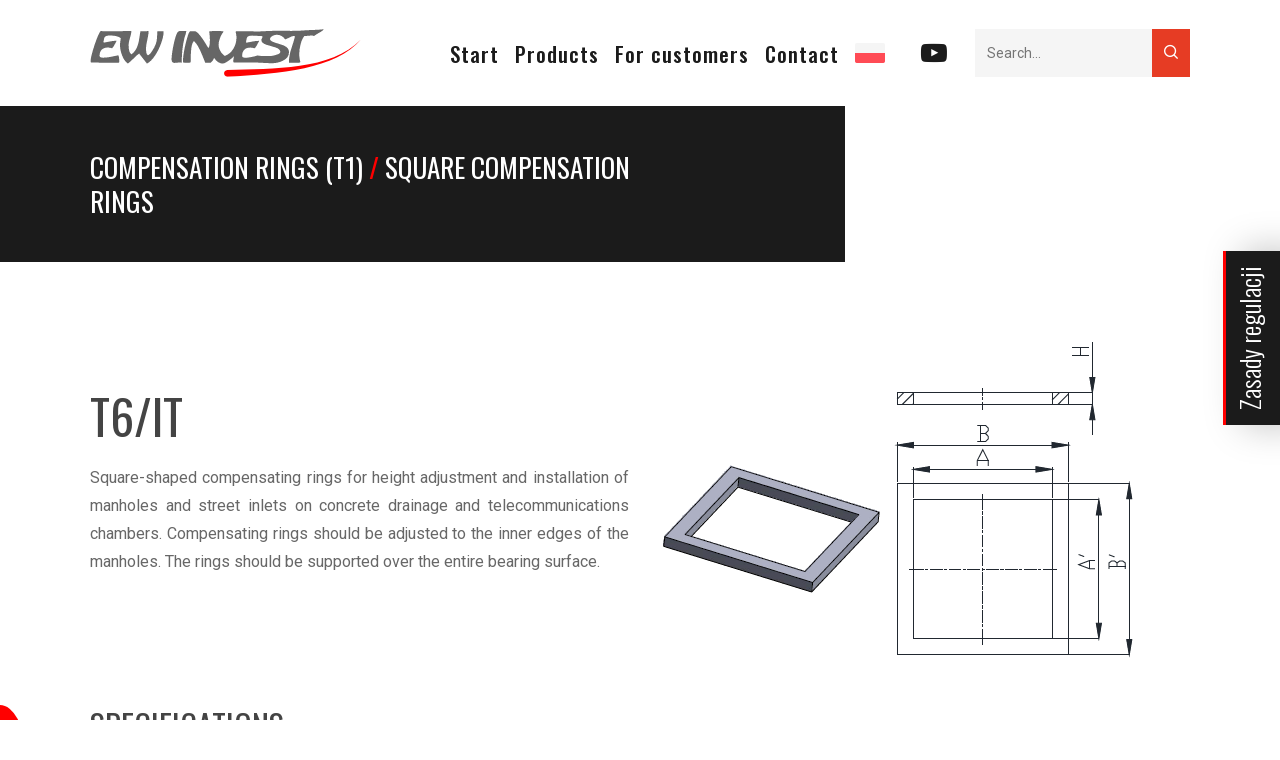

--- FILE ---
content_type: text/html; charset=UTF-8
request_url: https://ew-invest.com/en/products/compensation-rings-t1/square-compensation-rings/t6-it/
body_size: 17963
content:
<!doctype html>
<html dir="ltr" lang="en-US" prefix="og: https://ogp.me/ns#" class="no-js">
<head>
	<meta charset="UTF-8">
	<meta name="viewport" content="width=device-width, initial-scale=1, maximum-scale=1, user-scalable=0" /><title>T6/IT - EW-Invest</title><link rel="preload" data-rocket-preload as="style" href="https://fonts.googleapis.com/css?family=Open%20Sans%3A300%2C400%2C600%2C700%7COswald%3A500%2C400%2C300%7CRoboto%3A400%7CRoboto%20Condensed%3A300%2C300italic%2Cregular%2Citalic%2C700%2C700italic&#038;subset=latin%2Clatin-ext,latin-ext&#038;display=swap" /><link rel="stylesheet" href="https://fonts.googleapis.com/css?family=Open%20Sans%3A300%2C400%2C600%2C700%7COswald%3A500%2C400%2C300%7CRoboto%3A400%7CRoboto%20Condensed%3A300%2C300italic%2Cregular%2Citalic%2C700%2C700italic&#038;subset=latin%2Clatin-ext,latin-ext&#038;display=swap" media="print" onload="this.media='all'" /><noscript><link rel="stylesheet" href="https://fonts.googleapis.com/css?family=Open%20Sans%3A300%2C400%2C600%2C700%7COswald%3A500%2C400%2C300%7CRoboto%3A400%7CRoboto%20Condensed%3A300%2C300italic%2Cregular%2Citalic%2C700%2C700italic&#038;subset=latin%2Clatin-ext,latin-ext&#038;display=swap" /></noscript>
<link rel="alternate" hreflang="en" href="https://ew-invest.com/en/products/compensation-rings-t1/square-compensation-rings/t6-it/" />
<link rel="alternate" hreflang="pl" href="https://ew-invest.com/produkty/pierscienie-wyrownawcze-t1/pierscienie-wyrownawcze-kwadratowe/t6-it/" />
<link rel="alternate" hreflang="x-default" href="https://ew-invest.com/produkty/pierscienie-wyrownawcze-t1/pierscienie-wyrownawcze-kwadratowe/t6-it/" />

		<!-- All in One SEO 4.7.5 - aioseo.com -->
		<meta name="description" content="Square-shaped compensating rings for height adjustment and installation of manholes and street inlets on concrete drainage and telecommunications chambers. Compensating rings should be adjusted to the inner edges of the manholes. The rings should be supported over the entire bearing surface." />
		<meta name="robots" content="max-image-preview:large" />
		<link rel="canonical" href="https://ew-invest.com/en/products/compensation-rings-t1/square-compensation-rings/t6-it/" />
		<meta name="generator" content="All in One SEO (AIOSEO) 4.7.5" />
		<meta property="og:locale" content="en_US" />
		<meta property="og:site_name" content="EW-Invest - Lider innowacyjności w systemach zwieńczeń studzienek kanalizacyjnych" />
		<meta property="og:type" content="article" />
		<meta property="og:title" content="T6/IT - EW-Invest" />
		<meta property="og:description" content="Square-shaped compensating rings for height adjustment and installation of manholes and street inlets on concrete drainage and telecommunications chambers. Compensating rings should be adjusted to the inner edges of the manholes. The rings should be supported over the entire bearing surface." />
		<meta property="og:url" content="https://ew-invest.com/en/products/compensation-rings-t1/square-compensation-rings/t6-it/" />
		<meta property="og:image" content="https://ew-invest.com/wp-content/uploads/2023/01/fav.png" />
		<meta property="og:image:secure_url" content="https://ew-invest.com/wp-content/uploads/2023/01/fav.png" />
		<meta property="og:image:width" content="640" />
		<meta property="og:image:height" content="640" />
		<meta property="article:published_time" content="2022-12-13T15:23:12+00:00" />
		<meta property="article:modified_time" content="2023-03-14T12:41:59+00:00" />
		<meta name="twitter:card" content="summary_large_image" />
		<meta name="twitter:title" content="T6/IT - EW-Invest" />
		<meta name="twitter:description" content="Square-shaped compensating rings for height adjustment and installation of manholes and street inlets on concrete drainage and telecommunications chambers. Compensating rings should be adjusted to the inner edges of the manholes. The rings should be supported over the entire bearing surface." />
		<meta name="twitter:image" content="https://ew-invest.com/wp-content/uploads/2023/01/fav.png" />
		<script type="application/ld+json" class="aioseo-schema">
			{"@context":"https:\/\/schema.org","@graph":[{"@type":"BreadcrumbList","@id":"https:\/\/ew-invest.com\/en\/products\/compensation-rings-t1\/square-compensation-rings\/t6-it\/#breadcrumblist","itemListElement":[{"@type":"ListItem","@id":"https:\/\/ew-invest.com\/en\/#listItem","position":1,"name":"Home","item":"https:\/\/ew-invest.com\/en\/","nextItem":"https:\/\/ew-invest.com\/en\/products\/#listItem"},{"@type":"ListItem","@id":"https:\/\/ew-invest.com\/en\/products\/#listItem","position":2,"name":"Products","item":"https:\/\/ew-invest.com\/en\/products\/","nextItem":"https:\/\/ew-invest.com\/en\/products\/compensation-rings-t1\/#listItem","previousItem":"https:\/\/ew-invest.com\/en\/#listItem"},{"@type":"ListItem","@id":"https:\/\/ew-invest.com\/en\/products\/compensation-rings-t1\/#listItem","position":3,"name":"Compensation rings (T1)","item":"https:\/\/ew-invest.com\/en\/products\/compensation-rings-t1\/","nextItem":"https:\/\/ew-invest.com\/en\/products\/compensation-rings-t1\/square-compensation-rings\/#listItem","previousItem":"https:\/\/ew-invest.com\/en\/products\/#listItem"},{"@type":"ListItem","@id":"https:\/\/ew-invest.com\/en\/products\/compensation-rings-t1\/square-compensation-rings\/#listItem","position":4,"name":"Square compensation rings","item":"https:\/\/ew-invest.com\/en\/products\/compensation-rings-t1\/square-compensation-rings\/","nextItem":"https:\/\/ew-invest.com\/en\/products\/compensation-rings-t1\/square-compensation-rings\/t6-it\/#listItem","previousItem":"https:\/\/ew-invest.com\/en\/products\/compensation-rings-t1\/#listItem"},{"@type":"ListItem","@id":"https:\/\/ew-invest.com\/en\/products\/compensation-rings-t1\/square-compensation-rings\/t6-it\/#listItem","position":5,"name":"T6\/IT","previousItem":"https:\/\/ew-invest.com\/en\/products\/compensation-rings-t1\/square-compensation-rings\/#listItem"}]},{"@type":"Organization","@id":"https:\/\/ew-invest.com\/en\/#organization","name":"EW-Invest","description":"Lider innowacyjno\u015bci w systemach zwie\u0144cze\u0144 studzienek kanalizacyjnych","url":"https:\/\/ew-invest.com\/en\/","telephone":"+48914349670","logo":{"@type":"ImageObject","url":"https:\/\/ew-invest.com\/wp-content\/uploads\/2022\/10\/logo-grey.svg","@id":"https:\/\/ew-invest.com\/en\/products\/compensation-rings-t1\/square-compensation-rings\/t6-it\/#organizationLogo"},"image":{"@id":"https:\/\/ew-invest.com\/en\/products\/compensation-rings-t1\/square-compensation-rings\/t6-it\/#organizationLogo"},"sameAs":["https:\/\/www.youtube.com\/@ewinvest8388"]},{"@type":"WebPage","@id":"https:\/\/ew-invest.com\/en\/products\/compensation-rings-t1\/square-compensation-rings\/t6-it\/#webpage","url":"https:\/\/ew-invest.com\/en\/products\/compensation-rings-t1\/square-compensation-rings\/t6-it\/","name":"T6\/IT - EW-Invest","description":"Square-shaped compensating rings for height adjustment and installation of manholes and street inlets on concrete drainage and telecommunications chambers. Compensating rings should be adjusted to the inner edges of the manholes. The rings should be supported over the entire bearing surface.","inLanguage":"en-US","isPartOf":{"@id":"https:\/\/ew-invest.com\/en\/#website"},"breadcrumb":{"@id":"https:\/\/ew-invest.com\/en\/products\/compensation-rings-t1\/square-compensation-rings\/t6-it\/#breadcrumblist"},"image":{"@type":"ImageObject","url":"https:\/\/ew-invest.com\/wp-content\/uploads\/2022\/12\/pierscien_T6_IT.png","@id":"https:\/\/ew-invest.com\/en\/products\/compensation-rings-t1\/square-compensation-rings\/t6-it\/#mainImage","width":485,"height":338},"primaryImageOfPage":{"@id":"https:\/\/ew-invest.com\/en\/products\/compensation-rings-t1\/square-compensation-rings\/t6-it\/#mainImage"},"datePublished":"2022-12-13T16:23:12+01:00","dateModified":"2023-03-14T13:41:59+01:00"},{"@type":"WebSite","@id":"https:\/\/ew-invest.com\/en\/#website","url":"https:\/\/ew-invest.com\/en\/","name":"EW-Invest","description":"Lider innowacyjno\u015bci w systemach zwie\u0144cze\u0144 studzienek kanalizacyjnych","inLanguage":"en-US","publisher":{"@id":"https:\/\/ew-invest.com\/en\/#organization"}}]}
		</script>
		<!-- All in One SEO -->

<link rel='dns-prefetch' href='//fonts.googleapis.com' />
<link rel='dns-prefetch' href='//apis.google.com' />
<link rel='dns-prefetch' href='//google-analytics.com' />
<link rel='dns-prefetch' href='//gravatar.com' />
<link rel='dns-prefetch' href='//s.gravatar.com' />
<link rel='dns-prefetch' href='//s.w.org' />
<link href='https://fonts.gstatic.com' crossorigin rel='preconnect' />
<link rel="alternate" type="application/rss+xml" title="EW-Invest &raquo; Feed" href="https://ew-invest.com/en/feed/" />
<link rel="alternate" type="application/rss+xml" title="EW-Invest &raquo; Comments Feed" href="https://ew-invest.com/en/comments/feed/" />
<link rel="alternate" title="oEmbed (JSON)" type="application/json+oembed" href="https://ew-invest.com/en/wp-json/oembed/1.0/embed?url=https%3A%2F%2Few-invest.com%2Fen%2Fproducts%2Fcompensation-rings-t1%2Fsquare-compensation-rings%2Ft6-it%2F" />
<link rel="alternate" title="oEmbed (XML)" type="text/xml+oembed" href="https://ew-invest.com/en/wp-json/oembed/1.0/embed?url=https%3A%2F%2Few-invest.com%2Fen%2Fproducts%2Fcompensation-rings-t1%2Fsquare-compensation-rings%2Ft6-it%2F&#038;format=xml" />
<link rel="preload" href="https://ew-invest.com/wp-content/themes/salient/css/fonts/icomoon.woff?v=1.6" as="font" type="font/woff" crossorigin="anonymous"><style id='wp-img-auto-sizes-contain-inline-css' type='text/css'>
img:is([sizes=auto i],[sizes^="auto," i]){contain-intrinsic-size:3000px 1500px}
/*# sourceURL=wp-img-auto-sizes-contain-inline-css */
</style>
<link data-minify="1" rel='stylesheet' id='wpml-blocks-css' href='https://ew-invest.com/wp-content/cache/min/1/wp-content/plugins/sitepress-multilingual-cms/dist/css/blocks/styles.css?ver=1767766902' type='text/css' media='all' />
<link rel='stylesheet' id='wpml-menu-item-0-css' href='https://ew-invest.com/wp-content/plugins/sitepress-multilingual-cms/templates/language-switchers/menu-item/style.min.css?ver=1' type='text/css' media='all' />
<link data-minify="1" rel='stylesheet' id='font-awesome-css' href='https://ew-invest.com/wp-content/cache/min/1/wp-content/themes/salient/css/font-awesome.min.css?ver=1767766902' type='text/css' media='all' />
<link data-minify="1" rel='stylesheet' id='salient-grid-system-css' href='https://ew-invest.com/wp-content/cache/min/1/wp-content/themes/salient/css/build/grid-system.css?ver=1767766902' type='text/css' media='all' />
<link data-minify="1" rel='stylesheet' id='main-styles-css' href='https://ew-invest.com/wp-content/cache/min/1/wp-content/themes/salient/css/build/style.css?ver=1767766902' type='text/css' media='all' />

<link data-minify="1" rel='stylesheet' id='responsive-css' href='https://ew-invest.com/wp-content/cache/min/1/wp-content/themes/salient/css/build/responsive.css?ver=1767766902' type='text/css' media='all' />
<link data-minify="1" rel='stylesheet' id='skin-material-css' href='https://ew-invest.com/wp-content/cache/min/1/wp-content/themes/salient/css/build/skin-material.css?ver=1767766902' type='text/css' media='all' />
<style id='salient-wp-menu-dynamic-fallback-inline-css' type='text/css'>
#header-outer .nectar-ext-menu-item .image-layer-outer,#header-outer .nectar-ext-menu-item .image-layer,#header-outer .nectar-ext-menu-item .color-overlay,#slide-out-widget-area .nectar-ext-menu-item .image-layer-outer,#slide-out-widget-area .nectar-ext-menu-item .color-overlay,#slide-out-widget-area .nectar-ext-menu-item .image-layer{position:absolute;top:0;left:0;width:100%;height:100%;overflow:hidden;}.nectar-ext-menu-item .inner-content{position:relative;z-index:10;width:100%;}.nectar-ext-menu-item .image-layer{background-size:cover;background-position:center;transition:opacity 0.25s ease 0.1s;}.nectar-ext-menu-item .image-layer video{object-fit:cover;width:100%;height:100%;}#header-outer nav .nectar-ext-menu-item .image-layer:not(.loaded){background-image:none!important;}#header-outer nav .nectar-ext-menu-item .image-layer{opacity:0;}#header-outer nav .nectar-ext-menu-item .image-layer.loaded{opacity:1;}.nectar-ext-menu-item span[class*="inherit-h"] + .menu-item-desc{margin-top:0.4rem;}#mobile-menu .nectar-ext-menu-item .title,#slide-out-widget-area .nectar-ext-menu-item .title,.nectar-ext-menu-item .menu-title-text,.nectar-ext-menu-item .menu-item-desc{position:relative;}.nectar-ext-menu-item .menu-item-desc{display:block;line-height:1.4em;}body #slide-out-widget-area .nectar-ext-menu-item .menu-item-desc{line-height:1.4em;}#mobile-menu .nectar-ext-menu-item .title,#slide-out-widget-area .nectar-ext-menu-item:not(.style-img-above-text) .title,.nectar-ext-menu-item:not(.style-img-above-text) .menu-title-text,.nectar-ext-menu-item:not(.style-img-above-text) .menu-item-desc,.nectar-ext-menu-item:not(.style-img-above-text) i:before,.nectar-ext-menu-item:not(.style-img-above-text) .svg-icon{color:#fff;}#mobile-menu .nectar-ext-menu-item.style-img-above-text .title{color:inherit;}.sf-menu li ul li a .nectar-ext-menu-item .menu-title-text:after{display:none;}.menu-item .widget-area-active[data-margin="default"] > div:not(:last-child){margin-bottom:20px;}.nectar-ext-menu-item__button{display:inline-block;padding-top:2em;}#header-outer nav li:not([class*="current"]) > a .nectar-ext-menu-item .inner-content.has-button .title .menu-title-text{background-image:none;}.nectar-ext-menu-item__button .nectar-cta:not([data-color="transparent"]){margin-top:.8em;margin-bottom:.8em;}.nectar-ext-menu-item .color-overlay{transition:opacity 0.5s cubic-bezier(.15,.75,.5,1);}.nectar-ext-menu-item:hover .hover-zoom-in-slow .image-layer{transform:scale(1.15);transition:transform 4s cubic-bezier(0.1,0.2,.7,1);}.nectar-ext-menu-item:hover .hover-zoom-in-slow .color-overlay{transition:opacity 1.5s cubic-bezier(.15,.75,.5,1);}.nectar-ext-menu-item .hover-zoom-in-slow .image-layer{transition:transform 0.5s cubic-bezier(.15,.75,.5,1);}.nectar-ext-menu-item .hover-zoom-in-slow .color-overlay{transition:opacity 0.5s cubic-bezier(.15,.75,.5,1);}.nectar-ext-menu-item:hover .hover-zoom-in .image-layer{transform:scale(1.12);}.nectar-ext-menu-item .hover-zoom-in .image-layer{transition:transform 0.5s cubic-bezier(.15,.75,.5,1);}.nectar-ext-menu-item{display:flex;text-align:left;}#slide-out-widget-area .nectar-ext-menu-item .title,#slide-out-widget-area .nectar-ext-menu-item .menu-item-desc,#slide-out-widget-area .nectar-ext-menu-item .menu-title-text,#mobile-menu .nectar-ext-menu-item .title,#mobile-menu .nectar-ext-menu-item .menu-item-desc,#mobile-menu .nectar-ext-menu-item .menu-title-text{color:inherit!important;}#slide-out-widget-area .nectar-ext-menu-item,#mobile-menu .nectar-ext-menu-item{display:block;}#slide-out-widget-area .nectar-ext-menu-item .inner-content,#mobile-menu .nectar-ext-menu-item .inner-content{width:100%;}#slide-out-widget-area.fullscreen-alt .nectar-ext-menu-item,#slide-out-widget-area.fullscreen .nectar-ext-menu-item{text-align:center;}#header-outer .nectar-ext-menu-item.style-img-above-text .image-layer-outer,#slide-out-widget-area .nectar-ext-menu-item.style-img-above-text .image-layer-outer{position:relative;}#header-outer .nectar-ext-menu-item.style-img-above-text,#slide-out-widget-area .nectar-ext-menu-item.style-img-above-text{flex-direction:column;}
/*# sourceURL=salient-wp-menu-dynamic-fallback-inline-css */
</style>
<link data-minify="1" rel='stylesheet' id='dynamic-css-css' href='https://ew-invest.com/wp-content/cache/min/1/wp-content/themes/salient/css/salient-dynamic-styles.css?ver=1767766902' type='text/css' media='all' />
<style id='dynamic-css-inline-css' type='text/css'>
#header-space{background-color:#ffffff}@media only screen and (min-width:1000px){body #ajax-content-wrap.no-scroll{min-height:calc(100vh - 106px);height:calc(100vh - 106px)!important;}}@media only screen and (min-width:1000px){#page-header-wrap.fullscreen-header,#page-header-wrap.fullscreen-header #page-header-bg,html:not(.nectar-box-roll-loaded) .nectar-box-roll > #page-header-bg.fullscreen-header,.nectar_fullscreen_zoom_recent_projects,#nectar_fullscreen_rows:not(.afterLoaded) > div{height:calc(100vh - 105px);}.wpb_row.vc_row-o-full-height.top-level,.wpb_row.vc_row-o-full-height.top-level > .col.span_12{min-height:calc(100vh - 105px);}html:not(.nectar-box-roll-loaded) .nectar-box-roll > #page-header-bg.fullscreen-header{top:106px;}.nectar-slider-wrap[data-fullscreen="true"]:not(.loaded),.nectar-slider-wrap[data-fullscreen="true"]:not(.loaded) .swiper-container{height:calc(100vh - 104px)!important;}.admin-bar .nectar-slider-wrap[data-fullscreen="true"]:not(.loaded),.admin-bar .nectar-slider-wrap[data-fullscreen="true"]:not(.loaded) .swiper-container{height:calc(100vh - 104px - 32px)!important;}}.admin-bar[class*="page-template-template-no-header"] .wpb_row.vc_row-o-full-height.top-level,.admin-bar[class*="page-template-template-no-header"] .wpb_row.vc_row-o-full-height.top-level > .col.span_12{min-height:calc(100vh - 32px);}body[class*="page-template-template-no-header"] .wpb_row.vc_row-o-full-height.top-level,body[class*="page-template-template-no-header"] .wpb_row.vc_row-o-full-height.top-level > .col.span_12{min-height:100vh;}@media only screen and (max-width:999px){.using-mobile-browser #nectar_fullscreen_rows:not(.afterLoaded):not([data-mobile-disable="on"]) > div{height:calc(100vh - 116px);}.using-mobile-browser .wpb_row.vc_row-o-full-height.top-level,.using-mobile-browser .wpb_row.vc_row-o-full-height.top-level > .col.span_12,[data-permanent-transparent="1"].using-mobile-browser .wpb_row.vc_row-o-full-height.top-level,[data-permanent-transparent="1"].using-mobile-browser .wpb_row.vc_row-o-full-height.top-level > .col.span_12{min-height:calc(100vh - 116px);}html:not(.nectar-box-roll-loaded) .nectar-box-roll > #page-header-bg.fullscreen-header,.nectar_fullscreen_zoom_recent_projects,.nectar-slider-wrap[data-fullscreen="true"]:not(.loaded),.nectar-slider-wrap[data-fullscreen="true"]:not(.loaded) .swiper-container,#nectar_fullscreen_rows:not(.afterLoaded):not([data-mobile-disable="on"]) > div{height:calc(100vh - 63px);}.wpb_row.vc_row-o-full-height.top-level,.wpb_row.vc_row-o-full-height.top-level > .col.span_12{min-height:calc(100vh - 63px);}body[data-transparent-header="false"] #ajax-content-wrap.no-scroll{min-height:calc(100vh - 63px);height:calc(100vh - 63px);}}#nectar_fullscreen_rows{background-color:transparent;}.screen-reader-text,.nectar-skip-to-content:not(:focus){border:0;clip:rect(1px,1px,1px,1px);clip-path:inset(50%);height:1px;margin:-1px;overflow:hidden;padding:0;position:absolute!important;width:1px;word-wrap:normal!important;}.row .col img:not([srcset]){width:auto;}.row .col img.img-with-animation.nectar-lazy:not([srcset]){width:100%;}
@media screen and (min-width: 1000px) {
    li#social-in-menu {
        margin-left: 15px !important;
        font-size: 16px !important;
    }
    li#social-in-menu a i {
        font-size: 26px !important;
        line-height: 28px !important;
        height: 28px !important;
    }
}

@media screen and (max-width: 1000px) {
    #slide-out-widget-area .inner>div {
        margin-bottom: 0px !important;
    }
    .off-canvas-social-links a i {
        font-size: 26px !important;
        line-height: 28px !important;
        height: 28px !important;
    }
}

#header-outer[data-lhe="animated_underline"] #top nav > ul > li > a {
    margin-left: 8px !important;
    margin-right: 8px !important;
}

#header-outer .search-form {
    margin-left: 15px !important;
}
/*# sourceURL=dynamic-css-inline-css */
</style>
<link data-minify="1" rel='stylesheet' id='salient-child-style-css' href='https://ew-invest.com/wp-content/cache/min/1/wp-content/themes/ew-invest/style.css?ver=1767766902' type='text/css' media='all' />

<link data-minify="1" rel='stylesheet' id='js_composer_front-css' href='https://ew-invest.com/wp-content/cache/min/1/wp-content/themes/salient/css/build/plugins/js_composer.css?ver=1767766902' type='text/css' media='all' />
<link data-minify="1" rel='stylesheet' id='nectar-element-page-submenu-css' href='https://ew-invest.com/wp-content/cache/min/1/wp-content/themes/salient/css/build/elements/element-page-submenu.css?ver=1767766937' type='text/css' media='all' />
<link data-minify="1" rel='stylesheet' id='nectar-element-fancy-unordered-list-css' href='https://ew-invest.com/wp-content/cache/min/1/wp-content/themes/salient/css/build/elements/element-fancy-unordered-list.css?ver=1767766937' type='text/css' media='all' />
<link data-minify="1" rel='stylesheet' id='nectar-element-flip-box-css' href='https://ew-invest.com/wp-content/cache/min/1/wp-content/themes/salient/css/build/elements/element-flip-box.css?ver=1767766937' type='text/css' media='all' />

<script type="text/javascript" id="wpml-cookie-js-extra">
/* <![CDATA[ */
var wpml_cookies = {"wp-wpml_current_language":{"value":"en","expires":1,"path":"/"}};
var wpml_cookies = {"wp-wpml_current_language":{"value":"en","expires":1,"path":"/"}};
//# sourceURL=wpml-cookie-js-extra
/* ]]> */
</script>

<script type="text/javascript" src="https://ew-invest.com/wp-includes/js/jquery/jquery.min.js?ver=3.7.1" id="jquery-core-js" data-rocket-defer defer></script>


<link rel="https://api.w.org/" href="https://ew-invest.com/en/wp-json/" /><link rel="alternate" title="JSON" type="application/json" href="https://ew-invest.com/en/wp-json/wp/v2/pages/1444" /><link rel="EditURI" type="application/rsd+xml" title="RSD" href="https://ew-invest.com/xmlrpc.php?rsd" />
<meta name="generator" content="WordPress 6.9" />
<link rel='shortlink' href='https://ew-invest.com/en/?p=1444' />
<meta name="generator" content="WPML ver:4.6.14 stt:1,40;" />

<!--BEGIN: TRACKING CODE MANAGER (v2.3.0) BY INTELLYWP.COM IN HEAD//-->
<!-- Google tag (gtag.js) -->
<script async src="https://www.googletagmanager.com/gtag/js?id=G-TYVL3BD6NK"></script>
<script>
  window.dataLayer = window.dataLayer || [];
  function gtag(){dataLayer.push(arguments);}
  gtag('js', new Date());

  gtag('config', 'G-TYVL3BD6NK');
</script>
<!--END: https://wordpress.org/plugins/tracking-code-manager IN HEAD//--><meta name="generator" content="Powered by WPBakery Page Builder - drag and drop page builder for WordPress."/>
<link rel="icon" href="https://ew-invest.com/wp-content/uploads/2023/01/cropped-fav-32x32.png" sizes="32x32" />
<link rel="icon" href="https://ew-invest.com/wp-content/uploads/2023/01/cropped-fav-192x192.png" sizes="192x192" />
<link rel="apple-touch-icon" href="https://ew-invest.com/wp-content/uploads/2023/01/cropped-fav-180x180.png" />
<meta name="msapplication-TileImage" content="https://ew-invest.com/wp-content/uploads/2023/01/cropped-fav-270x270.png" />
<noscript><style> .wpb_animate_when_almost_visible { opacity: 1; }</style></noscript><style id='global-styles-inline-css' type='text/css'>
:root{--wp--preset--aspect-ratio--square: 1;--wp--preset--aspect-ratio--4-3: 4/3;--wp--preset--aspect-ratio--3-4: 3/4;--wp--preset--aspect-ratio--3-2: 3/2;--wp--preset--aspect-ratio--2-3: 2/3;--wp--preset--aspect-ratio--16-9: 16/9;--wp--preset--aspect-ratio--9-16: 9/16;--wp--preset--color--black: #000000;--wp--preset--color--cyan-bluish-gray: #abb8c3;--wp--preset--color--white: #ffffff;--wp--preset--color--pale-pink: #f78da7;--wp--preset--color--vivid-red: #cf2e2e;--wp--preset--color--luminous-vivid-orange: #ff6900;--wp--preset--color--luminous-vivid-amber: #fcb900;--wp--preset--color--light-green-cyan: #7bdcb5;--wp--preset--color--vivid-green-cyan: #00d084;--wp--preset--color--pale-cyan-blue: #8ed1fc;--wp--preset--color--vivid-cyan-blue: #0693e3;--wp--preset--color--vivid-purple: #9b51e0;--wp--preset--gradient--vivid-cyan-blue-to-vivid-purple: linear-gradient(135deg,rgb(6,147,227) 0%,rgb(155,81,224) 100%);--wp--preset--gradient--light-green-cyan-to-vivid-green-cyan: linear-gradient(135deg,rgb(122,220,180) 0%,rgb(0,208,130) 100%);--wp--preset--gradient--luminous-vivid-amber-to-luminous-vivid-orange: linear-gradient(135deg,rgb(252,185,0) 0%,rgb(255,105,0) 100%);--wp--preset--gradient--luminous-vivid-orange-to-vivid-red: linear-gradient(135deg,rgb(255,105,0) 0%,rgb(207,46,46) 100%);--wp--preset--gradient--very-light-gray-to-cyan-bluish-gray: linear-gradient(135deg,rgb(238,238,238) 0%,rgb(169,184,195) 100%);--wp--preset--gradient--cool-to-warm-spectrum: linear-gradient(135deg,rgb(74,234,220) 0%,rgb(151,120,209) 20%,rgb(207,42,186) 40%,rgb(238,44,130) 60%,rgb(251,105,98) 80%,rgb(254,248,76) 100%);--wp--preset--gradient--blush-light-purple: linear-gradient(135deg,rgb(255,206,236) 0%,rgb(152,150,240) 100%);--wp--preset--gradient--blush-bordeaux: linear-gradient(135deg,rgb(254,205,165) 0%,rgb(254,45,45) 50%,rgb(107,0,62) 100%);--wp--preset--gradient--luminous-dusk: linear-gradient(135deg,rgb(255,203,112) 0%,rgb(199,81,192) 50%,rgb(65,88,208) 100%);--wp--preset--gradient--pale-ocean: linear-gradient(135deg,rgb(255,245,203) 0%,rgb(182,227,212) 50%,rgb(51,167,181) 100%);--wp--preset--gradient--electric-grass: linear-gradient(135deg,rgb(202,248,128) 0%,rgb(113,206,126) 100%);--wp--preset--gradient--midnight: linear-gradient(135deg,rgb(2,3,129) 0%,rgb(40,116,252) 100%);--wp--preset--font-size--small: 13px;--wp--preset--font-size--medium: 20px;--wp--preset--font-size--large: 36px;--wp--preset--font-size--x-large: 42px;--wp--preset--spacing--20: 0.44rem;--wp--preset--spacing--30: 0.67rem;--wp--preset--spacing--40: 1rem;--wp--preset--spacing--50: 1.5rem;--wp--preset--spacing--60: 2.25rem;--wp--preset--spacing--70: 3.38rem;--wp--preset--spacing--80: 5.06rem;--wp--preset--shadow--natural: 6px 6px 9px rgba(0, 0, 0, 0.2);--wp--preset--shadow--deep: 12px 12px 50px rgba(0, 0, 0, 0.4);--wp--preset--shadow--sharp: 6px 6px 0px rgba(0, 0, 0, 0.2);--wp--preset--shadow--outlined: 6px 6px 0px -3px rgb(255, 255, 255), 6px 6px rgb(0, 0, 0);--wp--preset--shadow--crisp: 6px 6px 0px rgb(0, 0, 0);}:root { --wp--style--global--content-size: 1300px;--wp--style--global--wide-size: 1300px; }:where(body) { margin: 0; }.wp-site-blocks > .alignleft { float: left; margin-right: 2em; }.wp-site-blocks > .alignright { float: right; margin-left: 2em; }.wp-site-blocks > .aligncenter { justify-content: center; margin-left: auto; margin-right: auto; }:where(.is-layout-flex){gap: 0.5em;}:where(.is-layout-grid){gap: 0.5em;}.is-layout-flow > .alignleft{float: left;margin-inline-start: 0;margin-inline-end: 2em;}.is-layout-flow > .alignright{float: right;margin-inline-start: 2em;margin-inline-end: 0;}.is-layout-flow > .aligncenter{margin-left: auto !important;margin-right: auto !important;}.is-layout-constrained > .alignleft{float: left;margin-inline-start: 0;margin-inline-end: 2em;}.is-layout-constrained > .alignright{float: right;margin-inline-start: 2em;margin-inline-end: 0;}.is-layout-constrained > .aligncenter{margin-left: auto !important;margin-right: auto !important;}.is-layout-constrained > :where(:not(.alignleft):not(.alignright):not(.alignfull)){max-width: var(--wp--style--global--content-size);margin-left: auto !important;margin-right: auto !important;}.is-layout-constrained > .alignwide{max-width: var(--wp--style--global--wide-size);}body .is-layout-flex{display: flex;}.is-layout-flex{flex-wrap: wrap;align-items: center;}.is-layout-flex > :is(*, div){margin: 0;}body .is-layout-grid{display: grid;}.is-layout-grid > :is(*, div){margin: 0;}body{padding-top: 0px;padding-right: 0px;padding-bottom: 0px;padding-left: 0px;}:root :where(.wp-element-button, .wp-block-button__link){background-color: #32373c;border-width: 0;color: #fff;font-family: inherit;font-size: inherit;font-style: inherit;font-weight: inherit;letter-spacing: inherit;line-height: inherit;padding-top: calc(0.667em + 2px);padding-right: calc(1.333em + 2px);padding-bottom: calc(0.667em + 2px);padding-left: calc(1.333em + 2px);text-decoration: none;text-transform: inherit;}.has-black-color{color: var(--wp--preset--color--black) !important;}.has-cyan-bluish-gray-color{color: var(--wp--preset--color--cyan-bluish-gray) !important;}.has-white-color{color: var(--wp--preset--color--white) !important;}.has-pale-pink-color{color: var(--wp--preset--color--pale-pink) !important;}.has-vivid-red-color{color: var(--wp--preset--color--vivid-red) !important;}.has-luminous-vivid-orange-color{color: var(--wp--preset--color--luminous-vivid-orange) !important;}.has-luminous-vivid-amber-color{color: var(--wp--preset--color--luminous-vivid-amber) !important;}.has-light-green-cyan-color{color: var(--wp--preset--color--light-green-cyan) !important;}.has-vivid-green-cyan-color{color: var(--wp--preset--color--vivid-green-cyan) !important;}.has-pale-cyan-blue-color{color: var(--wp--preset--color--pale-cyan-blue) !important;}.has-vivid-cyan-blue-color{color: var(--wp--preset--color--vivid-cyan-blue) !important;}.has-vivid-purple-color{color: var(--wp--preset--color--vivid-purple) !important;}.has-black-background-color{background-color: var(--wp--preset--color--black) !important;}.has-cyan-bluish-gray-background-color{background-color: var(--wp--preset--color--cyan-bluish-gray) !important;}.has-white-background-color{background-color: var(--wp--preset--color--white) !important;}.has-pale-pink-background-color{background-color: var(--wp--preset--color--pale-pink) !important;}.has-vivid-red-background-color{background-color: var(--wp--preset--color--vivid-red) !important;}.has-luminous-vivid-orange-background-color{background-color: var(--wp--preset--color--luminous-vivid-orange) !important;}.has-luminous-vivid-amber-background-color{background-color: var(--wp--preset--color--luminous-vivid-amber) !important;}.has-light-green-cyan-background-color{background-color: var(--wp--preset--color--light-green-cyan) !important;}.has-vivid-green-cyan-background-color{background-color: var(--wp--preset--color--vivid-green-cyan) !important;}.has-pale-cyan-blue-background-color{background-color: var(--wp--preset--color--pale-cyan-blue) !important;}.has-vivid-cyan-blue-background-color{background-color: var(--wp--preset--color--vivid-cyan-blue) !important;}.has-vivid-purple-background-color{background-color: var(--wp--preset--color--vivid-purple) !important;}.has-black-border-color{border-color: var(--wp--preset--color--black) !important;}.has-cyan-bluish-gray-border-color{border-color: var(--wp--preset--color--cyan-bluish-gray) !important;}.has-white-border-color{border-color: var(--wp--preset--color--white) !important;}.has-pale-pink-border-color{border-color: var(--wp--preset--color--pale-pink) !important;}.has-vivid-red-border-color{border-color: var(--wp--preset--color--vivid-red) !important;}.has-luminous-vivid-orange-border-color{border-color: var(--wp--preset--color--luminous-vivid-orange) !important;}.has-luminous-vivid-amber-border-color{border-color: var(--wp--preset--color--luminous-vivid-amber) !important;}.has-light-green-cyan-border-color{border-color: var(--wp--preset--color--light-green-cyan) !important;}.has-vivid-green-cyan-border-color{border-color: var(--wp--preset--color--vivid-green-cyan) !important;}.has-pale-cyan-blue-border-color{border-color: var(--wp--preset--color--pale-cyan-blue) !important;}.has-vivid-cyan-blue-border-color{border-color: var(--wp--preset--color--vivid-cyan-blue) !important;}.has-vivid-purple-border-color{border-color: var(--wp--preset--color--vivid-purple) !important;}.has-vivid-cyan-blue-to-vivid-purple-gradient-background{background: var(--wp--preset--gradient--vivid-cyan-blue-to-vivid-purple) !important;}.has-light-green-cyan-to-vivid-green-cyan-gradient-background{background: var(--wp--preset--gradient--light-green-cyan-to-vivid-green-cyan) !important;}.has-luminous-vivid-amber-to-luminous-vivid-orange-gradient-background{background: var(--wp--preset--gradient--luminous-vivid-amber-to-luminous-vivid-orange) !important;}.has-luminous-vivid-orange-to-vivid-red-gradient-background{background: var(--wp--preset--gradient--luminous-vivid-orange-to-vivid-red) !important;}.has-very-light-gray-to-cyan-bluish-gray-gradient-background{background: var(--wp--preset--gradient--very-light-gray-to-cyan-bluish-gray) !important;}.has-cool-to-warm-spectrum-gradient-background{background: var(--wp--preset--gradient--cool-to-warm-spectrum) !important;}.has-blush-light-purple-gradient-background{background: var(--wp--preset--gradient--blush-light-purple) !important;}.has-blush-bordeaux-gradient-background{background: var(--wp--preset--gradient--blush-bordeaux) !important;}.has-luminous-dusk-gradient-background{background: var(--wp--preset--gradient--luminous-dusk) !important;}.has-pale-ocean-gradient-background{background: var(--wp--preset--gradient--pale-ocean) !important;}.has-electric-grass-gradient-background{background: var(--wp--preset--gradient--electric-grass) !important;}.has-midnight-gradient-background{background: var(--wp--preset--gradient--midnight) !important;}.has-small-font-size{font-size: var(--wp--preset--font-size--small) !important;}.has-medium-font-size{font-size: var(--wp--preset--font-size--medium) !important;}.has-large-font-size{font-size: var(--wp--preset--font-size--large) !important;}.has-x-large-font-size{font-size: var(--wp--preset--font-size--x-large) !important;}
/*# sourceURL=global-styles-inline-css */
</style>
<link data-minify="1" data-pagespeed-no-defer data-nowprocket data-wpacu-skip data-no-optimize data-noptimize rel='stylesheet' id='main-styles-non-critical-css' href='https://ew-invest.com/wp-content/cache/min/1/wp-content/themes/salient/css/build/style-non-critical.css?ver=1767766902' type='text/css' media='all' />
<link data-minify="1" data-pagespeed-no-defer data-nowprocket data-wpacu-skip data-no-optimize data-noptimize rel='stylesheet' id='fancyBox-css' href='https://ew-invest.com/wp-content/cache/min/1/wp-content/themes/salient/css/build/plugins/jquery.fancybox.css?ver=1767766902' type='text/css' media='all' />
<link data-minify="1" data-pagespeed-no-defer data-nowprocket data-wpacu-skip data-no-optimize data-noptimize rel='stylesheet' id='nectar-ocm-core-css' href='https://ew-invest.com/wp-content/cache/min/1/wp-content/themes/salient/css/build/off-canvas/core.css?ver=1767766902' type='text/css' media='all' />
<link data-minify="1" data-pagespeed-no-defer data-nowprocket data-wpacu-skip data-no-optimize data-noptimize rel='stylesheet' id='nectar-ocm-slide-out-right-material-css' href='https://ew-invest.com/wp-content/cache/min/1/wp-content/themes/salient/css/build/off-canvas/slide-out-right-material.css?ver=1767766902' type='text/css' media='all' />
<link data-minify="1" data-pagespeed-no-defer data-nowprocket data-wpacu-skip data-no-optimize data-noptimize rel='stylesheet' id='nectar-ocm-slide-out-right-hover-css' href='https://ew-invest.com/wp-content/cache/min/1/wp-content/themes/salient/css/build/off-canvas/slide-out-right-hover.css?ver=1767766902' type='text/css' media='all' />
<meta name="generator" content="WP Rocket 3.17.2.1" data-wpr-features="wpr_defer_js wpr_minify_concatenate_js wpr_image_dimensions wpr_minify_css wpr_desktop wpr_dns_prefetch wpr_preload_links" /></head><body data-rsssl=1 class="wp-singular page-template-default page page-id-1444 page-child parent-pageid-666 wp-theme-salient wp-child-theme-ew-invest material wpb-js-composer js-comp-ver-7.8.1 vc_responsive" data-footer-reveal="false" data-footer-reveal-shadow="none" data-header-format="default" data-body-border="off" data-boxed-style="" data-header-breakpoint="1000" data-dropdown-style="minimal" data-cae="easeOutCubic" data-cad="750" data-megamenu-width="contained" data-aie="none" data-ls="fancybox" data-apte="standard" data-hhun="0" data-fancy-form-rcs="default" data-form-style="default" data-form-submit="regular" data-is="minimal" data-button-style="slightly_rounded_shadow" data-user-account-button="false" data-flex-cols="true" data-col-gap="default" data-header-inherit-rc="false" data-header-search="true" data-animated-anchors="true" data-ajax-transitions="false" data-full-width-header="false" data-slide-out-widget-area="true" data-slide-out-widget-area-style="slide-out-from-right" data-user-set-ocm="off" data-loading-animation="none" data-bg-header="false" data-responsive="1" data-ext-responsive="true" data-ext-padding="90" data-header-resize="1" data-header-color="custom" data-cart="false" data-remove-m-parallax="" data-remove-m-video-bgs="" data-m-animate="0" data-force-header-trans-color="light" data-smooth-scrolling="0" data-permanent-transparent="false" >
	
	<a href="#ajax-content-wrap" class="nectar-skip-to-content">Skip to main content</a><div data-rocket-location-hash="355060fea57a8d17950893561af9f6f6" class="ocm-effect-wrap"><div data-rocket-location-hash="bef409ac8c13f3a8037834353269f530" class="ocm-effect-wrap-inner">	
	<div id="header-space"  data-header-mobile-fixed='1'></div> 
	
		<div id="header-outer" data-has-menu="true" data-has-buttons="yes" data-header-button_style="default" data-using-pr-menu="false" data-mobile-fixed="1" data-ptnm="false" data-lhe="animated_underline" data-user-set-bg="#ffffff" data-format="default" data-permanent-transparent="false" data-megamenu-rt="0" data-remove-fixed="0" data-header-resize="1" data-cart="false" data-transparency-option="" data-box-shadow="large" data-shrink-num="6" data-using-secondary="0" data-using-logo="1" data-logo-height="50" data-m-logo-height="40" data-padding="28" data-full-width="false" data-condense="false" >
		
<div id="search-outer" class="nectar">
	<div id="search">
		<div class="container">
			 <div id="search-box">
				 <div class="inner-wrap">
					 <div class="col span_12">
						  <form role="search" action="https://ew-invest.com/en/" method="GET">
														 <input type="text" name="s"  value="" aria-label="Search" placeholder="Search" />
							 
						<span>Hit enter to search or ESC to close</span>
												</form>
					</div><!--/span_12-->
				</div><!--/inner-wrap-->
			 </div><!--/search-box-->
			 <div id="close"><a href="#"><span class="screen-reader-text">Close Search</span>
				<span class="close-wrap"> <span class="close-line close-line1"></span> <span class="close-line close-line2"></span> </span>				 </a></div>
		 </div><!--/container-->
	</div><!--/search-->
</div><!--/search-outer-->

<header id="top">
	<div class="container">
		<div class="row">
			<div class="col span_3">
								<a id="logo" href="https://ew-invest.com/en/" data-supplied-ml-starting-dark="false" data-supplied-ml-starting="false" data-supplied-ml="false" >
					<img class="stnd skip-lazy dark-version" width="0" height="0" alt="EW-Invest" src="https://ew-invest.com/wp-content/uploads/2022/10/logo-grey.svg"  />				</a>
							</div><!--/span_3-->

			<div class="col span_9 col_last">
									<div class="nectar-mobile-only mobile-header"><div class="inner"></div></div>
									<a class="mobile-search" href="#searchbox"><span class="nectar-icon icon-salient-search" aria-hidden="true"></span><span class="screen-reader-text">search</span></a>
					                
                
                
									<div class="slide-out-widget-area-toggle mobile-icon slide-out-from-right" data-custom-color="false" data-icon-animation="simple-transform">
						<div> <a href="#sidewidgetarea" aria-label="Navigation Menu" aria-expanded="false" class="closed">
							<span class="screen-reader-text">Menu</span><span aria-hidden="true"> <i class="lines-button x2"> <i class="lines"></i> </i> </span>
						</a></div>
					</div>
				
									<nav>
													<ul class="sf-menu">
								<li id="menu-item-697" class="menu-item menu-item-type-post_type menu-item-object-page menu-item-home nectar-regular-menu-item menu-item-697"><a href="https://ew-invest.com/en/"><span class="menu-title-text">Start</span></a></li>
<li id="menu-item-698" class="menu-item menu-item-type-post_type menu-item-object-page current-page-ancestor menu-item-has-children nectar-regular-menu-item megamenu nectar-megamenu-menu-item align-left width-100 menu-item-698"><a href="https://ew-invest.com/en/products/" aria-haspopup="true" aria-expanded="false"><span class="menu-title-text">Products</span></a>
<ul class="sub-menu">
	<li id="menu-item-699" class="menu-item menu-item-type-custom menu-item-object-custom menu-item-has-children nectar-regular-menu-item hide-title megamenu-column-padding-default menu-item-699"><a href="#" aria-haspopup="true" aria-expanded="false"><span class="menu-title-text">kolumna</span><span class="sf-sub-indicator"><i class="fa fa-angle-right icon-in-menu" aria-hidden="true"></i></span></a>
	<ul class="sub-menu">
		<li id="menu-item-700" class="mainMenuItem menu-item menu-item-type-post_type menu-item-object-page current-page-ancestor menu-item-has-children nectar-regular-menu-item menu-item-700"><a href="https://ew-invest.com/en/products/compensation-rings-t1/" aria-haspopup="true" aria-expanded="false"><span class="menu-title-text">Compensation rings (T1)</span><span class="sf-sub-indicator"><i class="fa fa-angle-right icon-in-menu" aria-hidden="true"></i></span></a>
		<ul class="sub-menu">
			<li id="menu-item-701" class="menu-item menu-item-type-post_type menu-item-object-page nectar-regular-menu-item menu-item-701"><a href="https://ew-invest.com/en/products/compensation-rings-t1/wedge-compensation-rings-t1k-dn320-dn800/"><span class="menu-title-text">Wedge compensation rings (T1K) DN320-DN800</span></a></li>
			<li id="menu-item-702" class="menu-item menu-item-type-post_type menu-item-object-page nectar-regular-menu-item menu-item-702"><a href="https://ew-invest.com/en/products/compensation-rings-t1/compensation-rings-dn-320-t1-i-t2/"><span class="menu-title-text">Compensation rings DN 320 (T1 i T2)</span></a></li>
			<li id="menu-item-703" class="menu-item menu-item-type-post_type menu-item-object-page nectar-regular-menu-item menu-item-703"><a href="https://ew-invest.com/en/products/compensation-rings-t1/compensation-rings-dn435-t1/"><span class="menu-title-text">Compensation rings DN435 (T1)</span></a></li>
			<li id="menu-item-704" class="menu-item menu-item-type-post_type menu-item-object-page nectar-regular-menu-item menu-item-704"><a href="https://ew-invest.com/en/products/compensation-rings-t1/compensation-rings-dn500-t1-i-t2/"><span class="menu-title-text">Compensation rings DN500 (T1 i T2)</span></a></li>
			<li id="menu-item-705" class="menu-item menu-item-type-post_type menu-item-object-page nectar-regular-menu-item menu-item-705"><a href="https://ew-invest.com/en/products/compensation-rings-t1/compensation-rings-dn600-t1/"><span class="menu-title-text">Compensation rings DN600 (T1)</span></a></li>
			<li id="menu-item-706" class="menu-item menu-item-type-post_type menu-item-object-page nectar-regular-menu-item menu-item-706"><a href="https://ew-invest.com/en/products/compensation-rings-t1/compensation-rings-dn620-t1-i-t1c/"><span class="menu-title-text">Compensation rings DN620 (T1 i T1C)</span></a></li>
			<li id="menu-item-707" class="menu-item menu-item-type-post_type menu-item-object-page nectar-regular-menu-item menu-item-707"><a href="https://ew-invest.com/en/products/compensation-rings-t1/compensation-rings-dn625-t1-i-t1r/"><span class="menu-title-text">Compensation rings DN625 (T1 i T1R)</span></a></li>
			<li id="menu-item-708" class="menu-item menu-item-type-post_type menu-item-object-page nectar-regular-menu-item menu-item-708"><a href="https://ew-invest.com/en/products/compensation-rings-t1/compensation-rings-dn700-t1/"><span class="menu-title-text">Compensation rings DN700 (T1)</span></a></li>
			<li id="menu-item-709" class="menu-item menu-item-type-post_type menu-item-object-page nectar-regular-menu-item menu-item-709"><a href="https://ew-invest.com/en/products/compensation-rings-t1/compensation-rings-dn800-t1/"><span class="menu-title-text">Compensation rings DN800 (T1)</span></a></li>
			<li id="menu-item-710" class="menu-item menu-item-type-post_type menu-item-object-page current-page-ancestor nectar-regular-menu-item menu-item-710"><a href="https://ew-invest.com/en/products/compensation-rings-t1/square-compensation-rings/"><span class="menu-title-text">Square compensation rings</span></a></li>
		</ul>
</li>
	</ul>
</li>
	<li id="menu-item-713" class="menu-item menu-item-type-custom menu-item-object-custom menu-item-has-children nectar-regular-menu-item hide-title megamenu-column-padding-default menu-item-713"><a href="#" aria-haspopup="true" aria-expanded="false"><span class="menu-title-text">kolumna</span><span class="sf-sub-indicator"><i class="fa fa-angle-right icon-in-menu" aria-hidden="true"></i></span></a>
	<ul class="sub-menu">
		<li id="menu-item-711" class="mainMenuItem menu-item menu-item-type-post_type menu-item-object-page nectar-regular-menu-item menu-item-711"><a href="https://ew-invest.com/en/products/adapters-and-leading-rings-txs/"><span class="menu-title-text">Adapters and Leading rings (TXS)</span></a></li>
		<li id="menu-item-714" class="mainMenuItem menu-item menu-item-type-post_type menu-item-object-page menu-item-has-children nectar-regular-menu-item menu-item-714"><a href="https://ew-invest.com/en/products/relief-cones-slabs-and-rings-t3/" aria-haspopup="true" aria-expanded="false"><span class="menu-title-text">Relief cones, slabs and rings (T3)</span><span class="sf-sub-indicator"><i class="fa fa-angle-right icon-in-menu" aria-hidden="true"></i></span></a>
		<ul class="sub-menu">
			<li id="menu-item-715" class="menu-item menu-item-type-post_type menu-item-object-page nectar-regular-menu-item menu-item-715"><a href="https://ew-invest.com/en/products/relief-cones-slabs-and-rings-t3/relief-cones-t3/"><span class="menu-title-text">Relief cones (T3)</span></a></li>
			<li id="menu-item-716" class="menu-item menu-item-type-post_type menu-item-object-page nectar-regular-menu-item menu-item-716"><a href="https://ew-invest.com/en/products/relief-cones-slabs-and-rings-t3/relieving-foundation-slabs-t04-t06/"><span class="menu-title-text">Relieving foundation slabs (T04-T06)</span></a></li>
		</ul>
</li>
		<li id="menu-item-717" class="mainMenuItem menu-item menu-item-type-post_type menu-item-object-page menu-item-has-children nectar-regular-menu-item menu-item-717"><a href="https://ew-invest.com/en/products/adapters-and-support-elements-tx-txo-txp/" aria-haspopup="true" aria-expanded="false"><span class="menu-title-text">Adapters and support elements (TX, TXO, TXP)</span><span class="sf-sub-indicator"><i class="fa fa-angle-right icon-in-menu" aria-hidden="true"></i></span></a>
		<ul class="sub-menu">
			<li id="menu-item-718" class="menu-item menu-item-type-post_type menu-item-object-page nectar-regular-menu-item menu-item-718"><a href="https://ew-invest.com/en/products/adapters-and-support-elements-tx-txo-txp/cover-elements-for-manholes-and-boxes-txo/"><span class="menu-title-text">Cover elements for manholes and boxes (TXO)</span></a></li>
			<li id="menu-item-719" class="menu-item menu-item-type-post_type menu-item-object-page nectar-regular-menu-item menu-item-719"><a href="https://ew-invest.com/en/products/adapters-and-support-elements-tx-txo-txp/for-street-boxes-txp/"><span class="menu-title-text">For street boxes (TXP)</span></a></li>
			<li id="menu-item-720" class="menu-item menu-item-type-post_type menu-item-object-page nectar-regular-menu-item menu-item-720"><a href="https://ew-invest.com/en/products/adapters-and-support-elements-tx-txo-txp/for-telescopic-hatches-dn315-dn425-txp/"><span class="menu-title-text">For telescopic hatches DN315 – DN425 (TXP)</span></a></li>
			<li id="menu-item-721" class="menu-item menu-item-type-post_type menu-item-object-page nectar-regular-menu-item menu-item-721"><a href="https://ew-invest.com/en/products/adapters-and-support-elements-tx-txo-txp/for-street-inlets-tx/"><span class="menu-title-text">For street inlets (TX)</span></a></li>
		</ul>
</li>
		<li id="menu-item-722" class="mainMenuItem menu-item menu-item-type-post_type menu-item-object-page nectar-regular-menu-item menu-item-722"><a href="https://ew-invest.com/en/products/protective-coverings-t4/"><span class="menu-title-text">Protective coverings (T4)</span></a></li>
		<li id="menu-item-723" class="mainMenuItem menu-item menu-item-type-post_type menu-item-object-page nectar-regular-menu-item menu-item-723"><a href="https://ew-invest.com/en/products/accessories-and-auxiliary-components/"><span class="menu-title-text">Accessories and auxiliary components</span></a></li>
	</ul>
</li>
</ul>
</li>
<li id="menu-item-724" class="menu-item menu-item-type-post_type menu-item-object-page menu-item-has-children nectar-regular-menu-item menu-item-724"><a href="https://ew-invest.com/en/for-customers/" aria-haspopup="true" aria-expanded="false"><span class="menu-title-text">For customers</span></a>
<ul class="sub-menu">
	<li id="menu-item-1375" class="menu-item menu-item-type-custom menu-item-object-custom nectar-regular-menu-item menu-item-1375"><a href="https://ew-invest.com/en/for-customers/#catalog"><span class="menu-title-text">Catalog</span></a></li>
	<li id="menu-item-1376" class="menu-item menu-item-type-custom menu-item-object-custom nectar-regular-menu-item menu-item-1376"><a href="https://ew-invest.com/en/for-customers/#technical-assessment"><span class="menu-title-text">National technical assessment</span></a></li>
	<li id="menu-item-725" class="menu-item menu-item-type-post_type menu-item-object-page nectar-regular-menu-item menu-item-725"><a href="https://ew-invest.com/en/for-customers/product-technical-sheets/"><span class="menu-title-text">Product technical sheets</span></a></li>
	<li id="menu-item-726" class="menu-item menu-item-type-post_type menu-item-object-page nectar-regular-menu-item menu-item-726"><a href="https://ew-invest.com/en/for-customers/national-declarations-of-performance/"><span class="menu-title-text">National declarations of performance</span></a></li>
	<li id="menu-item-727" class="menu-item menu-item-type-post_type menu-item-object-page nectar-regular-menu-item menu-item-727"><a href="https://ew-invest.com/en/for-customers/general-terms-of-sale/"><span class="menu-title-text">General terms of sale</span></a></li>
	<li id="menu-item-728" class="menu-item menu-item-type-custom menu-item-object-custom nectar-regular-menu-item menu-item-728"><a href="https://panel.ew-invest.com/"><span class="menu-title-text">Customer panel</span></a></li>
</ul>
</li>
<li id="menu-item-729" class="menu-item menu-item-type-post_type menu-item-object-page nectar-regular-menu-item menu-item-729"><a href="https://ew-invest.com/en/contact/"><span class="menu-title-text">Contact</span></a></li>
<li id="menu-item-wpml-ls-2-pl" class="menu-item wpml-ls-slot-2 wpml-ls-item wpml-ls-item-pl wpml-ls-menu-item wpml-ls-first-item wpml-ls-last-item menu-item-type-wpml_ls_menu_item menu-item-object-wpml_ls_menu_item nectar-regular-menu-item menu-item-wpml-ls-2-pl"><a href="https://ew-invest.com/produkty/pierscienie-wyrownawcze-t1/pierscienie-wyrownawcze-kwadratowe/t6-it/"><span class="menu-title-text">
            <img width="30" height="20"
            class="wpml-ls-flag"
            src="https://ew-invest.com/wp-content/uploads/flags/flag-pl.png"
            alt="PL"
            
            
    /></span></a></li>
<li id="social-in-menu" class="button_social_group"><a target="_blank" rel="noopener" href="https://www.youtube.com/@ewinvest8388"><span class="screen-reader-text">youtube</span><i class="fa fa-youtube-play" aria-hidden="true"></i> </a></li>							</ul>
                            
                            <form role="search" method="get" class="search-form" action="https://ew-invest.com/en/">
	<input type="text" class="search-field" placeholder="Search..." value="" name="s" title="Search for:" />
	<button type="submit" class="search-widget-btn"><span class="normal icon-salient-search" aria-hidden="true"></span><span class="text"></span></button>
</form>													<ul class="buttons sf-menu" data-user-set-ocm="off">

								<li id="search-btn"><div><a href="#searchbox"><span class="icon-salient-search" aria-hidden="true"></span><span class="screen-reader-text">search</span></a></div> </li>
							</ul>
						
					</nav>

					

				
                
				</div><!--/span_9-->

				
			</div><!--/row-->
					</div><!--/container-->
	</header>		
	</div>
		<div data-rocket-location-hash="4dfc11232fbd385994eac18dbf05d811" id="ajax-content-wrap">
<div class="container-wrap">
	<div class="container main-content" role="main">
		<div class="row">
			
		<div id="fws_6972b8415c783"  data-column-margin="default" data-midnight="light"  class="wpb_row vc_row-fluid vc_row top-level full-width-section produkt-rodzice"  style="padding-top: 0px; padding-bottom: 0px; "><div class="row-bg-wrap" data-bg-animation="none" data-bg-animation-delay="" data-bg-overlay="false"><div class="inner-wrap row-bg-layer" ><div class="row-bg viewport-desktop"  style=""></div></div></div><div class="row_col_wrap_12 col span_12 light left">
	<div  class="vc_col-sm-9 wpb_column column_container vc_column_container col no-extra-padding inherit_tablet inherit_phone "  data-padding-pos="all" data-has-bg-color="false" data-bg-color="" data-bg-opacity="1" data-animation="" data-delay="0" >
		<div class="vc_column-inner" >
			<div class="wpb_wrapper">
				
<div class="wpb_text_column wpb_content_element " >
	<div class="wpb_wrapper">
		<h3><a href="https://ew-invest.com/en/products/compensation-rings-t1/">Compensation rings (T1)</a> / <a href="https://ew-invest.com/en/products/compensation-rings-t1/square-compensation-rings/">Square compensation rings</a></h3>
	</div>
</div>




			</div> 
		</div>
	</div> 

	<div  class="vc_col-sm-3 wpb_column column_container vc_column_container col no-extra-padding inherit_tablet inherit_phone "  data-padding-pos="all" data-has-bg-color="false" data-bg-color="" data-bg-opacity="1" data-animation="" data-delay="0" >
		<div class="vc_column-inner" >
			<div class="wpb_wrapper">
				
			</div> 
		</div>
	</div> 
</div></div>
		<div id="fws_6972b8415d0fa"  data-column-margin="default" data-midnight="dark"  class="wpb_row vc_row-fluid vc_row vc_row-o-equal-height vc_row-flex vc_row-o-content-middle"  style="padding-top: 0px; padding-bottom: 0px; "><div class="row-bg-wrap" data-bg-animation="none" data-bg-animation-delay="" data-bg-overlay="false"><div class="inner-wrap row-bg-layer" ><div class="row-bg viewport-desktop"  style=""></div></div></div><div class="row_col_wrap_12 col span_12 dark left">
	<div  class="vc_col-sm-6 opis-produktu wpb_column column_container vc_column_container col no-extra-padding inherit_tablet inherit_phone "  data-padding-pos="all" data-has-bg-color="false" data-bg-color="" data-bg-opacity="1" data-animation="" data-delay="0" >
		<div class="vc_column-inner" >
			<div class="wpb_wrapper">
				
<div class="wpb_text_column wpb_content_element " >
	<div class="wpb_wrapper">
		<h1>T6/IT</h1>
	</div>
</div>




<div class="wpb_text_column wpb_content_element " >
	<div class="wpb_wrapper">
		<p>Square-shaped compensating rings for height adjustment and installation of manholes and street inlets on concrete drainage and telecommunications chambers. Compensating rings should be adjusted to the inner edges of the manholes. The rings should be supported over the entire bearing surface.</p>
	</div>
</div>




			</div> 
		</div>
	</div> 

	<div  class="vc_col-sm-6 zdjecie-produktu wpb_column column_container vc_column_container col no-extra-padding inherit_tablet inherit_phone "  data-padding-pos="all" data-has-bg-color="false" data-bg-color="" data-bg-opacity="1" data-animation="" data-delay="0" >
		<div class="vc_column-inner" >
			<div class="wpb_wrapper">
				<div class="img-with-aniamtion-wrap " data-max-width="100%" data-max-width-mobile="default" data-shadow="none" data-animation="none" >
      <div class="inner">
        <div class="hover-wrap"> 
          <div class="hover-wrap-inner">
            <img class="img-with-animation skip-lazy" data-delay="0" height="100" width="100" data-animation="none" src="https://ew-invest.com/wp-content/uploads/2022/12/pierscien_T6_IT.png" alt=""  />
          </div>
        </div>
      </div>
    </div>
			</div> 
		</div>
	</div> 
</div></div>
		<div id="fws_6972b8415dc5c"  data-column-margin="default" data-midnight="dark"  class="wpb_row vc_row-fluid vc_row full-width-section product_header"  style="padding-top: 0px; padding-bottom: 0px; "><div class="row-bg-wrap" data-bg-animation="none" data-bg-animation-delay="" data-bg-overlay="false"><div class="inner-wrap row-bg-layer" ><div class="row-bg viewport-desktop"  style=""></div></div></div><div class="row_col_wrap_12 col span_12 dark left">
	<div  class="vc_col-sm-12 wpb_column column_container vc_column_container col no-extra-padding inherit_tablet inherit_phone "  data-padding-pos="all" data-has-bg-color="false" data-bg-color="" data-bg-opacity="1" data-animation="" data-delay="0" >
		<div class="vc_column-inner" >
			<div class="wpb_wrapper">
				
<div class="wpb_text_column wpb_content_element " >
	<div class="wpb_wrapper">
		<h2>Specifications</h2>
	</div>
</div>




			</div> 
		</div>
	</div> 
</div></div>
		<div id="fws_6972b8415e2b3"  data-column-margin="default" data-midnight="dark"  class="wpb_row vc_row-fluid vc_row"  style="padding-top: 0px; padding-bottom: 0px; "><div class="row-bg-wrap" data-bg-animation="none" data-bg-animation-delay="" data-bg-overlay="false"><div class="inner-wrap row-bg-layer" ><div class="row-bg viewport-desktop"  style=""></div></div></div><div class="row_col_wrap_12 col span_12 dark left">
	<div  class="vc_col-sm-12 wpb_column column_container vc_column_container col no-extra-padding inherit_tablet inherit_phone "  data-padding-pos="all" data-has-bg-color="false" data-bg-color="" data-bg-opacity="1" data-animation="" data-delay="0" >
		<div class="vc_column-inner" >
			<div class="wpb_wrapper">
				
<div class="wpb_text_column wpb_content_element " >
	<div class="wpb_wrapper">
		<table class="specyfikacja"><tr><th>INDEX</th><th>WEIGHT [kg]</th><th>LENGTH A=A'[mm]</th><th>LENGTH B=B’[mm]</th><th>HEIGHT H [mm]</th><th>CLASS [kN]</th></tr><tr><td><span class="only-mobile">INDEX: </span>T6/IT/3030/15</td><td><span class="only-mobile">WEIGHT [kg]: </span>1,2</td><td><span class="only-mobile">LENGTH A=A'[mm]: </span>300</td><td><span class="only-mobile">LENGTH B=B’[mm]: </span>370</td><td><span class="only-mobile">HEIGHT H [mm]: </span>15</td><td><span class="only-mobile">CLASS [kN]: </span>C250</td></tr><tr><td><span class="only-mobile">INDEX: </span>T6/IT/3030/25</td><td><span class="only-mobile">WEIGHT [kg]: </span>1,9</td><td><span class="only-mobile">LENGTH A=A'[mm]: </span>300</td><td><span class="only-mobile">LENGTH B=B’[mm]: </span>370</td><td><span class="only-mobile">HEIGHT H [mm]: </span>25</td><td><span class="only-mobile">CLASS [kN]: </span>C250</td></tr><tr><td><span class="only-mobile">INDEX: </span>T6/IT/3030/50</td><td><span class="only-mobile">WEIGHT [kg]: </span>3,2</td><td><span class="only-mobile">LENGTH A=A'[mm]: </span>300</td><td><span class="only-mobile">LENGTH B=B’[mm]: </span>370</td><td><span class="only-mobile">HEIGHT H [mm]: </span>50</td><td><span class="only-mobile">CLASS [kN]: </span>C250</td></tr><tr><td><span class="only-mobile">INDEX: </span>T6/IT/4040/15</td><td><span class="only-mobile">WEIGHT [kg]: </span>2,7</td><td><span class="only-mobile">LENGTH A=A'[mm]: </span>400</td><td><span class="only-mobile">LENGTH B=B’[mm]: </span>540</td><td><span class="only-mobile">HEIGHT H [mm]: </span>15</td><td><span class="only-mobile">CLASS [kN]: </span>D400</td></tr><tr><td><span class="only-mobile">INDEX: </span>T6/IT/4040/25</td><td><span class="only-mobile">WEIGHT [kg]: </span>4,9</td><td><span class="only-mobile">LENGTH A=A'[mm]: </span>400</td><td><span class="only-mobile">LENGTH B=B’[mm]: </span>540</td><td><span class="only-mobile">HEIGHT H [mm]: </span>25</td><td><span class="only-mobile">CLASS [kN]: </span>D400</td></tr><tr><td><span class="only-mobile">INDEX: </span>T6/IT/4040/50</td><td><span class="only-mobile">WEIGHT [kg]: </span>7,9</td><td><span class="only-mobile">LENGTH A=A'[mm]: </span>400</td><td><span class="only-mobile">LENGTH B=B’[mm]: </span>540</td><td><span class="only-mobile">HEIGHT H [mm]: </span>50</td><td><span class="only-mobile">CLASS [kN]: </span>D400</td></tr><tr><td><span class="only-mobile">INDEX: </span>T6/IT/5050/15</td><td><span class="only-mobile">WEIGHT [kg]: </span>3,4</td><td><span class="only-mobile">LENGTH A=A'[mm]: </span>500</td><td><span class="only-mobile">LENGTH B=B’[mm]: </span>640</td><td><span class="only-mobile">HEIGHT H [mm]: </span>15</td><td><span class="only-mobile">CLASS [kN]: </span>D400</td></tr><tr><td><span class="only-mobile">INDEX: </span>T6/IT/5050/25</td><td><span class="only-mobile">WEIGHT [kg]: </span>5,5</td><td><span class="only-mobile">LENGTH A=A'[mm]: </span>500</td><td><span class="only-mobile">LENGTH B=B’[mm]: </span>640</td><td><span class="only-mobile">HEIGHT H [mm]: </span>25</td><td><span class="only-mobile">CLASS [kN]: </span>D400</td></tr><tr><td><span class="only-mobile">INDEX: </span>T6/IT/5050/50</td><td><span class="only-mobile">WEIGHT [kg]: </span>9,3</td><td><span class="only-mobile">LENGTH A=A'[mm]: </span>500</td><td><span class="only-mobile">LENGTH B=B’[mm]: </span>640</td><td><span class="only-mobile">HEIGHT H [mm]: </span>50</td><td><span class="only-mobile">CLASS [kN]: </span>D400</td></tr><tr><td><span class="only-mobile">INDEX: </span>T6/IT/6060/15</td><td><span class="only-mobile">WEIGHT [kg]: </span>5,4</td><td><span class="only-mobile">LENGTH A=A'[mm]: </span>600</td><td><span class="only-mobile">LENGTH B=B’[mm]: </span>770</td><td><span class="only-mobile">HEIGHT H [mm]: </span>15</td><td><span class="only-mobile">CLASS [kN]: </span>D400</td></tr><tr><td><span class="only-mobile">INDEX: </span>T6/IT/6060/25</td><td><span class="only-mobile">WEIGHT [kg]: </span>8,6</td><td><span class="only-mobile">LENGTH A=A'[mm]: </span>600</td><td><span class="only-mobile">LENGTH B=B’[mm]: </span>770</td><td><span class="only-mobile">HEIGHT H [mm]: </span>25</td><td><span class="only-mobile">CLASS [kN]: </span>D400</td></tr><tr><td><span class="only-mobile">INDEX: </span>T6/IT/6060/50</td><td><span class="only-mobile">WEIGHT [kg]: </span>13,4</td><td><span class="only-mobile">LENGTH A=A'[mm]: </span>600</td><td><span class="only-mobile">LENGTH B=B’[mm]: </span>770</td><td><span class="only-mobile">HEIGHT H [mm]: </span>50</td><td><span class="only-mobile">CLASS [kN]: </span>D400</td></tr><tr><td><span class="only-mobile">INDEX: </span>T6/IT/7070/15</td><td><span class="only-mobile">WEIGHT [kg]: </span>5,5</td><td><span class="only-mobile">LENGTH A=A'[mm]: </span>700</td><td><span class="only-mobile">LENGTH B=B’[mm]: </span>870</td><td><span class="only-mobile">HEIGHT H [mm]: </span>15</td><td><span class="only-mobile">CLASS [kN]: </span>D400</td></tr><tr><td><span class="only-mobile">INDEX: </span>T6/IT/7070/25</td><td><span class="only-mobile">WEIGHT [kg]: </span>9,6</td><td><span class="only-mobile">LENGTH A=A'[mm]: </span>700</td><td><span class="only-mobile">LENGTH B=B’[mm]: </span>870</td><td><span class="only-mobile">HEIGHT H [mm]: </span>25</td><td><span class="only-mobile">CLASS [kN]: </span>D400</td></tr><tr><td><span class="only-mobile">INDEX: </span>T6/IT/7070/50</td><td><span class="only-mobile">WEIGHT [kg]: </span>15</td><td><span class="only-mobile">LENGTH A=A'[mm]: </span>700</td><td><span class="only-mobile">LENGTH B=B’[mm]: </span>870</td><td><span class="only-mobile">HEIGHT H [mm]: </span>50</td><td><span class="only-mobile">CLASS [kN]: </span>D400</td></tr><tr><td><span class="only-mobile">INDEX: </span>T6/IT/7070/100</td><td><span class="only-mobile">WEIGHT [kg]: </span>27,3</td><td><span class="only-mobile">LENGTH A=A'[mm]: </span>700</td><td><span class="only-mobile">LENGTH B=B’[mm]: </span>870</td><td><span class="only-mobile">HEIGHT H [mm]: </span>100</td><td><span class="only-mobile">CLASS [kN]: </span>D400</td></tr></table>
	</div>
</div>




			</div> 
		</div>
	</div> 
</div></div>
		<div id="fws_6972b8415ee77"  data-column-margin="default" data-midnight="dark"  class="wpb_row vc_row-fluid vc_row full-width-section product_header"  style="padding-top: 0px; padding-bottom: 0px; "><div class="row-bg-wrap" data-bg-animation="none" data-bg-animation-delay="" data-bg-overlay="false"><div class="inner-wrap row-bg-layer" ><div class="row-bg viewport-desktop"  style=""></div></div></div><div class="row_col_wrap_12 col span_12 dark left">
	<div  class="vc_col-sm-12 wpb_column column_container vc_column_container col no-extra-padding inherit_tablet inherit_phone "  data-padding-pos="all" data-has-bg-color="false" data-bg-color="" data-bg-opacity="1" data-animation="" data-delay="0" >
		<div class="vc_column-inner" >
			<div class="wpb_wrapper">
				
<div class="wpb_text_column wpb_content_element " >
	<div class="wpb_wrapper">
		<h2>Documentation</h2>
	</div>
</div>




			</div> 
		</div>
	</div> 
</div></div>
		<div id="fws_6972b8415f4d6"  data-column-margin="default" data-midnight="dark"  class="wpb_row vc_row-fluid vc_row"  style="padding-top: 0px; padding-bottom: 0px; "><div class="row-bg-wrap" data-bg-animation="none" data-bg-animation-delay="" data-bg-overlay="false"><div class="inner-wrap row-bg-layer" ><div class="row-bg viewport-desktop"  style=""></div></div></div><div class="row_col_wrap_12 col span_12 dark left">
	<div  class="vc_col-sm-12 wpb_column column_container vc_column_container col no-extra-padding inherit_tablet inherit_phone "  data-padding-pos="all" data-has-bg-color="false" data-bg-color="" data-bg-opacity="1" data-animation="" data-delay="0" >
		<div class="vc_column-inner" >
			<div class="wpb_wrapper">
				
<div class="wpb_text_column wpb_content_element " >
	<div class="wpb_wrapper">
		<p><div class="dokumentacja-wrap"><div class="dokumentacja karta_techniczna dostepna"><a href="https://ew-invest.com/wp-content/uploads/2023/03/65.-technicel-sheet-square-compensation-ring-T6_IT-eng.pdf" target="_blank"><div class="nectar_icon_wrap " data-style="default" data-padding="20px" data-color="accent-color" style="" >
		<div class="nectar_icon" ><span class="im-icon-wrap" data-color="accent-color" style="height: 50px; width: 50px;"><span><svg role="presentation" version="1.1" xmlns="http://www.w3.org/2000/svg" width="50" height="50" viewBox="0 0 32 32">
        <path d="M23.312 29.972c-0.117 0-0.237-0.029-0.341-0.092l-3.312-1.972c-0.316-0.188-0.419-0.596-0.232-0.915 0.189-0.315 0.599-0.42 0.915-0.232l2.972 1.767 2.972-1.767c0.316-0.191 0.725-0.084 0.916 0.232 0.188 0.315 0.084 0.725-0.232 0.915l-3.312 1.972c-0.109 0.060-0.227 0.092-0.345 0.092zM23.333 30c-0.367 0-0.667-0.3-0.667-0.667v-8c0-0.367 0.3-0.667 0.667-0.667s0.667 0.3 0.667 0.667v8c0 0.367-0.3 0.667-0.667 0.667zM17.333 32h-12.667c-0.368 0-0.667-0.3-0.667-0.667v-23.224c0-0.164 0.060-0.321 0.169-0.444l6.667-7.443c0.127-0.141 0.307-0.223 0.497-0.223h16c0.367 0 0.667 0.299 0.667 0.667v19.333c0 0.367-0.3 0.667-0.667 0.667s-0.667-0.3-0.667-0.667v-18.667h-15.035l-6.299 7.031v22.303h12c0.367 0 0.667 0.3 0.667 0.667s-0.3 0.667-0.667 0.667zM11.333 9.333h-6c-0.368 0-0.667-0.299-0.667-0.667s0.299-0.667 0.667-0.667h5.333v-6.667c0-0.368 0.299-0.667 0.667-0.667s0.667 0.299 0.667 0.667v7.333c0 0.368-0.299 0.667-0.667 0.667z"></path>
        </svg></span></span></div>
	</div><div class="dokumentacja-text"><h4>Product technical sheet</h4><div class="opis-pliku"></div><span class="dokumentacja-label karta-label">Download</span></div></a></div><div class="dokumentacja deklaracja_wlasciwosci dostepna"><a href="https://ew-invest.com/wp-content/uploads/2023/01/KDWU_ANG_13.22-Square-rings-T6.IT_.pdf" target="_blank"><div class="nectar_icon_wrap " data-style="default" data-padding="20px" data-color="accent-color" style="" >
		<div class="nectar_icon" ><span class="im-icon-wrap" data-color="accent-color" style="height: 50px; width: 50px;"><span><svg role="presentation" version="1.1" xmlns="http://www.w3.org/2000/svg" width="50" height="50" viewBox="0 0 32 32">
        <path d="M23.312 29.972c-0.117 0-0.237-0.029-0.341-0.092l-3.312-1.972c-0.316-0.188-0.419-0.596-0.232-0.915 0.189-0.315 0.599-0.42 0.915-0.232l2.972 1.767 2.972-1.767c0.316-0.191 0.725-0.084 0.916 0.232 0.188 0.315 0.084 0.725-0.232 0.915l-3.312 1.972c-0.109 0.060-0.227 0.092-0.345 0.092zM23.333 30c-0.367 0-0.667-0.3-0.667-0.667v-8c0-0.367 0.3-0.667 0.667-0.667s0.667 0.3 0.667 0.667v8c0 0.367-0.3 0.667-0.667 0.667zM17.333 32h-12.667c-0.368 0-0.667-0.3-0.667-0.667v-23.224c0-0.164 0.060-0.321 0.169-0.444l6.667-7.443c0.127-0.141 0.307-0.223 0.497-0.223h16c0.367 0 0.667 0.299 0.667 0.667v19.333c0 0.367-0.3 0.667-0.667 0.667s-0.667-0.3-0.667-0.667v-18.667h-15.035l-6.299 7.031v22.303h12c0.367 0 0.667 0.3 0.667 0.667s-0.3 0.667-0.667 0.667zM11.333 9.333h-6c-0.368 0-0.667-0.299-0.667-0.667s0.299-0.667 0.667-0.667h5.333v-6.667c0-0.368 0.299-0.667 0.667-0.667s0.667 0.299 0.667 0.667v7.333c0 0.368-0.299 0.667-0.667 0.667z"></path>
        </svg></span></span></div>
	</div><div class="dokumentacja-text"><h4>National declaration of performance</h4><div class="opis-pliku"></div><span class="dokumentacja-label karta-label">Download</span></div></a></div></div></p>
	</div>
</div>




			</div> 
		</div>
	</div> 
</div></div>
		<div id="fws_6972b8415fb0e"  data-column-margin="default" data-midnight="dark"  class="wpb_row vc_row-fluid vc_row full-width-section product_header"  style="padding-top: 0px; padding-bottom: 0px; "><div class="row-bg-wrap" data-bg-animation="none" data-bg-animation-delay="" data-bg-overlay="false"><div class="inner-wrap row-bg-layer" ><div class="row-bg viewport-desktop"  style=""></div></div></div><div class="row_col_wrap_12 col span_12 dark left">
	<div  class="vc_col-sm-12 wpb_column column_container vc_column_container col no-extra-padding inherit_tablet inherit_phone "  data-padding-pos="all" data-has-bg-color="false" data-bg-color="" data-bg-opacity="1" data-animation="" data-delay="0" >
		<div class="vc_column-inner" >
			<div class="wpb_wrapper">
				
<div class="wpb_text_column wpb_content_element " >
	<div class="wpb_wrapper">
		<h2>Other products</h2>
	</div>
</div>




			</div> 
		</div>
	</div> 
</div></div>
		<div id="fws_6972b8416011c"  data-column-margin="default" data-midnight="dark"  class="wpb_row vc_row-fluid vc_row inne_produkty"  style="padding-top: 0px; padding-bottom: 0px; "><div class="row-bg-wrap" data-bg-animation="none" data-bg-animation-delay="" data-bg-overlay="false"><div class="inner-wrap row-bg-layer" ><div class="row-bg viewport-desktop"  style=""></div></div></div><div class="row_col_wrap_12 col span_12 dark left">
	<div  class="vc_col-sm-12 wpb_column column_container vc_column_container col no-extra-padding inherit_tablet inherit_phone "  data-padding-pos="all" data-has-bg-color="false" data-bg-color="" data-bg-opacity="1" data-animation="" data-delay="0" >
		<div class="vc_column-inner" >
			<div class="wpb_wrapper">
				
<div class="wpb_text_column wpb_content_element " >
	<div class="wpb_wrapper">
		<div class="produkty_wrap">
				<div class="produkt">
					<a href="https://ew-invest.com/en/products/compensation-rings-t1/square-compensation-rings/t6-it-7050/">
						<img width="300" height="174" src="https://ew-invest.com/wp-content/uploads/2022/12/pierscien_T6_IT_7050-300x174.png">
						<h3>T6/IT/7050</h3>
						<span class="przejdz">Browse</span>
					</a>
				</div>
				<div class="produkt">
					<a href="https://ew-invest.com/en/products/compensation-rings-t1/square-compensation-rings/eco2-kwadrat/">
						<img width="300" height="197" src="https://ew-invest.com/wp-content/uploads/2022/12/pierscien_ECO2-300x197.png">
						<h3>ECO2 &#8211; square</h3>
						<span class="przejdz">Browse</span>
					</a>
				</div>
				<div class="produkt">
					<a href="https://ew-invest.com/en/products/compensation-rings-t1/square-compensation-rings/eco2-square/">
						<img width="300" height="197" src="https://ew-invest.com/wp-content/uploads/2022/12/pierscien_ECO2_2-300x197.png">
						<h3>ECO2 &#8211; square</h3>
						<span class="przejdz">Browse</span>
					</a>
				</div>
				<div class="produkt">
					<a href="https://ew-invest.com/en/products/compensation-rings-t1/square-compensation-rings/eco2-foundation/">
						<img width="300" height="188" src="https://ew-invest.com/wp-content/uploads/2022/12/pierscien_ECO2_podstawa-300x188.png">
						<h3>ECO2 &#8211; foundation</h3>
						<span class="przejdz">Browse</span>
					</a>
				</div></div>
	</div>
</div>




			</div> 
		</div>
	</div> 
</div></div>
		</div>
	</div>
	</div>


	<div id="ulotka-mini">
		<div id="ulotka-button">
            <img width="60" height="60" src="https://ew-invest.com/wp-content/uploads/2023/10/lupa60_t.png">
        </div>
		<div id="ulotka-text">
			<h4>Zasady regulacji</h4>
		</div>
	</div>
	
<div id="footer-outer" data-midnight="light" data-cols="2" data-custom-color="true" data-disable-copyright="false" data-matching-section-color="false" data-copyright-line="false" data-using-bg-img="false" data-bg-img-overlay="0.8" data-full-width="false" data-using-widget-area="true" data-link-hover="default">
	
		
	<div id="footer-widgets" data-has-widgets="true" data-cols="2">
		
		<div class="container">
			
						
			<div class="row">
				
								
				<div class="col span_6">
					<div id="text-5" class="widget widget_text">			<div class="textwidget">
		<div id="fws_6972b8416476c"  data-column-margin="default" data-midnight="dark"  class="wpb_row vc_row-fluid vc_row footer1"  style="padding-top: 0px; padding-bottom: 0px; "><div class="row-bg-wrap" data-bg-animation="none" data-bg-animation-delay="" data-bg-overlay="false"><div class="inner-wrap row-bg-layer" ><div class="row-bg viewport-desktop"  style=""></div></div></div><div class="row_col_wrap_12 col span_12 dark left">
	<div  class="vc_col-sm-12 wpb_column column_container vc_column_container col centered-text no-extra-padding inherit_tablet inherit_phone "  data-padding-pos="all" data-has-bg-color="false" data-bg-color="" data-bg-opacity="1" data-animation="" data-delay="0" >
		<div class="vc_column-inner" >
			<div class="wpb_wrapper">
				<div class="img-with-aniamtion-wrap center" data-max-width="100%" data-max-width-mobile="default" data-shadow="none" data-animation="none" >
      <div class="inner">
        <div class="hover-wrap"> 
          <div class="hover-wrap-inner">
            <img decoding="async" class="img-with-animation footerIcon skip-lazy" data-delay="0" height="400" width="400" data-animation="none" src="https://ew-invest.com/wp-content/uploads/2022/11/lokalizacja-white.webp" alt="" srcset="https://ew-invest.com/wp-content/uploads/2022/11/lokalizacja-white.webp 400w, https://ew-invest.com/wp-content/uploads/2022/11/lokalizacja-white-300x300.webp 300w, https://ew-invest.com/wp-content/uploads/2022/11/lokalizacja-white-150x150.webp 150w, https://ew-invest.com/wp-content/uploads/2022/11/lokalizacja-white-100x100.webp 100w, https://ew-invest.com/wp-content/uploads/2022/11/lokalizacja-white-140x140.webp 140w, https://ew-invest.com/wp-content/uploads/2022/11/lokalizacja-white-350x350.webp 350w" sizes="(max-width: 400px) 100vw, 400px" />
          </div>
        </div>
      </div>
    </div>
<div class="wpb_text_column wpb_content_element " >
	<div class="wpb_wrapper">
		<p style="text-align: center;">ul. Warszawska 95<br />
74-200 Pyrzyce<br />
Poland</p>
	</div>
</div>




			</div> 
		</div>
	</div> 
</div></div>

</div>
		</div>					</div>
					
											
						<div class="col span_6">
							<div id="text-6" class="widget widget_text">			<div class="textwidget">
		<div id="fws_6972b841660fe"  data-column-margin="default" data-midnight="dark"  class="wpb_row vc_row-fluid vc_row footer2"  style="padding-top: 0px; padding-bottom: 0px; "><div class="row-bg-wrap" data-bg-animation="none" data-bg-animation-delay="" data-bg-overlay="false"><div class="inner-wrap row-bg-layer" ><div class="row-bg viewport-desktop"  style=""></div></div></div><div class="row_col_wrap_12 col span_12 dark left">
	<div  class="vc_col-sm-12 wpb_column column_container vc_column_container col centered-text no-extra-padding inherit_tablet inherit_phone "  data-padding-pos="all" data-has-bg-color="false" data-bg-color="" data-bg-opacity="1" data-animation="" data-delay="0" >
		<div class="vc_column-inner" >
			<div class="wpb_wrapper">
				<div class="img-with-aniamtion-wrap center" data-max-width="100%" data-max-width-mobile="default" data-shadow="none" data-animation="none" >
      <div class="inner">
        <div class="hover-wrap"> 
          <div class="hover-wrap-inner">
            <img decoding="async" class="img-with-animation footerIcon skip-lazy" data-delay="0" height="400" width="400" data-animation="none" src="https://ew-invest.com/wp-content/uploads/2022/11/kontakt-white.webp" alt="" srcset="https://ew-invest.com/wp-content/uploads/2022/11/kontakt-white.webp 400w, https://ew-invest.com/wp-content/uploads/2022/11/kontakt-white-300x300.webp 300w, https://ew-invest.com/wp-content/uploads/2022/11/kontakt-white-150x150.webp 150w, https://ew-invest.com/wp-content/uploads/2022/11/kontakt-white-100x100.webp 100w, https://ew-invest.com/wp-content/uploads/2022/11/kontakt-white-140x140.webp 140w, https://ew-invest.com/wp-content/uploads/2022/11/kontakt-white-350x350.webp 350w" sizes="(max-width: 400px) 100vw, 400px" />
          </div>
        </div>
      </div>
    </div>
<div class="wpb_text_column wpb_content_element " >
	<div class="wpb_wrapper">
		<p style="text-align: center;">tel.: +48 91 434 96 70<br />
email: <a href="mailto:office@ew-invest.com">office@ew-invest.com</a></p>
	</div>
</div>




			</div> 
		</div>
	</div> 
</div></div>

</div>
		</div>								
							</div>
							
												
						
													
															
							</div>
													</div><!--/container-->
					</div><!--/footer-widgets-->
					
					
  <div class="row" id="copyright" data-layout="centered">
	
	<div class="container">
	   
				<div class="col span_5">
		   
				
  				<div class="widget">			
  				</div>		   
  			<p>&copy; 2026 EW-Invest. Designed by <a href="https://expromo.pl" target="_blank">EXPROMO - strony internetowe Szczecin</a></p>
		</div><!--/span_5-->
			   
	  <div class="col span_7 col_last">
      <ul class="social">
              </ul>
	  </div><!--/span_7-->
    
	  	
	</div><!--/container-->
  </div><!--/row-->
		
</div><!--/footer-outer-->


	<div id="slide-out-widget-area-bg" class="slide-out-from-right dark">
				</div>

		<div id="slide-out-widget-area" class="slide-out-from-right" data-dropdown-func="separate-dropdown-parent-link" data-back-txt="Back">

			<div class="inner-wrap">
			<div class="inner" data-prepend-menu-mobile="false">

				<a class="slide_out_area_close" href="#"><span class="screen-reader-text">Close Menu</span>
					<span class="close-wrap"> <span class="close-line close-line1"></span> <span class="close-line close-line2"></span> </span>				</a>


									<div class="off-canvas-menu-container mobile-only" role="navigation">

						
						<ul class="menu">
							<li class="menu-item menu-item-type-post_type menu-item-object-page menu-item-home menu-item-697"><a href="https://ew-invest.com/en/">Start</a></li>
<li class="menu-item menu-item-type-post_type menu-item-object-page current-page-ancestor menu-item-has-children menu-item-698"><a href="https://ew-invest.com/en/products/" aria-haspopup="true" aria-expanded="false">Products</a>
<ul class="sub-menu">
	<li class="menu-item menu-item-type-custom menu-item-object-custom menu-item-has-children hide-title menu-item-699"><a href="#" aria-haspopup="true" aria-expanded="false">kolumna</a>
	<ul class="sub-menu">
		<li class="mainMenuItem menu-item menu-item-type-post_type menu-item-object-page current-page-ancestor menu-item-has-children menu-item-700"><a href="https://ew-invest.com/en/products/compensation-rings-t1/" aria-haspopup="true" aria-expanded="false">Compensation rings (T1)</a>
		<ul class="sub-menu">
			<li class="menu-item menu-item-type-post_type menu-item-object-page menu-item-701"><a href="https://ew-invest.com/en/products/compensation-rings-t1/wedge-compensation-rings-t1k-dn320-dn800/">Wedge compensation rings (T1K) DN320-DN800</a></li>
			<li class="menu-item menu-item-type-post_type menu-item-object-page menu-item-702"><a href="https://ew-invest.com/en/products/compensation-rings-t1/compensation-rings-dn-320-t1-i-t2/">Compensation rings DN 320 (T1 i T2)</a></li>
			<li class="menu-item menu-item-type-post_type menu-item-object-page menu-item-703"><a href="https://ew-invest.com/en/products/compensation-rings-t1/compensation-rings-dn435-t1/">Compensation rings DN435 (T1)</a></li>
			<li class="menu-item menu-item-type-post_type menu-item-object-page menu-item-704"><a href="https://ew-invest.com/en/products/compensation-rings-t1/compensation-rings-dn500-t1-i-t2/">Compensation rings DN500 (T1 i T2)</a></li>
			<li class="menu-item menu-item-type-post_type menu-item-object-page menu-item-705"><a href="https://ew-invest.com/en/products/compensation-rings-t1/compensation-rings-dn600-t1/">Compensation rings DN600 (T1)</a></li>
			<li class="menu-item menu-item-type-post_type menu-item-object-page menu-item-706"><a href="https://ew-invest.com/en/products/compensation-rings-t1/compensation-rings-dn620-t1-i-t1c/">Compensation rings DN620 (T1 i T1C)</a></li>
			<li class="menu-item menu-item-type-post_type menu-item-object-page menu-item-707"><a href="https://ew-invest.com/en/products/compensation-rings-t1/compensation-rings-dn625-t1-i-t1r/">Compensation rings DN625 (T1 i T1R)</a></li>
			<li class="menu-item menu-item-type-post_type menu-item-object-page menu-item-708"><a href="https://ew-invest.com/en/products/compensation-rings-t1/compensation-rings-dn700-t1/">Compensation rings DN700 (T1)</a></li>
			<li class="menu-item menu-item-type-post_type menu-item-object-page menu-item-709"><a href="https://ew-invest.com/en/products/compensation-rings-t1/compensation-rings-dn800-t1/">Compensation rings DN800 (T1)</a></li>
			<li class="menu-item menu-item-type-post_type menu-item-object-page current-page-ancestor menu-item-710"><a href="https://ew-invest.com/en/products/compensation-rings-t1/square-compensation-rings/">Square compensation rings</a></li>
		</ul>
</li>
	</ul>
</li>
	<li class="menu-item menu-item-type-custom menu-item-object-custom menu-item-has-children hide-title menu-item-713"><a href="#" aria-haspopup="true" aria-expanded="false">kolumna</a>
	<ul class="sub-menu">
		<li class="mainMenuItem menu-item menu-item-type-post_type menu-item-object-page menu-item-711"><a href="https://ew-invest.com/en/products/adapters-and-leading-rings-txs/">Adapters and Leading rings (TXS)</a></li>
		<li class="mainMenuItem menu-item menu-item-type-post_type menu-item-object-page menu-item-has-children menu-item-714"><a href="https://ew-invest.com/en/products/relief-cones-slabs-and-rings-t3/" aria-haspopup="true" aria-expanded="false">Relief cones, slabs and rings (T3)</a>
		<ul class="sub-menu">
			<li class="menu-item menu-item-type-post_type menu-item-object-page menu-item-715"><a href="https://ew-invest.com/en/products/relief-cones-slabs-and-rings-t3/relief-cones-t3/">Relief cones (T3)</a></li>
			<li class="menu-item menu-item-type-post_type menu-item-object-page menu-item-716"><a href="https://ew-invest.com/en/products/relief-cones-slabs-and-rings-t3/relieving-foundation-slabs-t04-t06/">Relieving foundation slabs (T04-T06)</a></li>
		</ul>
</li>
		<li class="mainMenuItem menu-item menu-item-type-post_type menu-item-object-page menu-item-has-children menu-item-717"><a href="https://ew-invest.com/en/products/adapters-and-support-elements-tx-txo-txp/" aria-haspopup="true" aria-expanded="false">Adapters and support elements (TX, TXO, TXP)</a>
		<ul class="sub-menu">
			<li class="menu-item menu-item-type-post_type menu-item-object-page menu-item-718"><a href="https://ew-invest.com/en/products/adapters-and-support-elements-tx-txo-txp/cover-elements-for-manholes-and-boxes-txo/">Cover elements for manholes and boxes (TXO)</a></li>
			<li class="menu-item menu-item-type-post_type menu-item-object-page menu-item-719"><a href="https://ew-invest.com/en/products/adapters-and-support-elements-tx-txo-txp/for-street-boxes-txp/">For street boxes (TXP)</a></li>
			<li class="menu-item menu-item-type-post_type menu-item-object-page menu-item-720"><a href="https://ew-invest.com/en/products/adapters-and-support-elements-tx-txo-txp/for-telescopic-hatches-dn315-dn425-txp/">For telescopic hatches DN315 – DN425 (TXP)</a></li>
			<li class="menu-item menu-item-type-post_type menu-item-object-page menu-item-721"><a href="https://ew-invest.com/en/products/adapters-and-support-elements-tx-txo-txp/for-street-inlets-tx/">For street inlets (TX)</a></li>
		</ul>
</li>
		<li class="mainMenuItem menu-item menu-item-type-post_type menu-item-object-page menu-item-722"><a href="https://ew-invest.com/en/products/protective-coverings-t4/">Protective coverings (T4)</a></li>
		<li class="mainMenuItem menu-item menu-item-type-post_type menu-item-object-page menu-item-723"><a href="https://ew-invest.com/en/products/accessories-and-auxiliary-components/">Accessories and auxiliary components</a></li>
	</ul>
</li>
</ul>
</li>
<li class="menu-item menu-item-type-post_type menu-item-object-page menu-item-has-children menu-item-724"><a href="https://ew-invest.com/en/for-customers/" aria-haspopup="true" aria-expanded="false">For customers</a>
<ul class="sub-menu">
	<li class="menu-item menu-item-type-custom menu-item-object-custom menu-item-1375"><a href="https://ew-invest.com/en/for-customers/#catalog">Catalog</a></li>
	<li class="menu-item menu-item-type-custom menu-item-object-custom menu-item-1376"><a href="https://ew-invest.com/en/for-customers/#technical-assessment">National technical assessment</a></li>
	<li class="menu-item menu-item-type-post_type menu-item-object-page menu-item-725"><a href="https://ew-invest.com/en/for-customers/product-technical-sheets/">Product technical sheets</a></li>
	<li class="menu-item menu-item-type-post_type menu-item-object-page menu-item-726"><a href="https://ew-invest.com/en/for-customers/national-declarations-of-performance/">National declarations of performance</a></li>
	<li class="menu-item menu-item-type-post_type menu-item-object-page menu-item-727"><a href="https://ew-invest.com/en/for-customers/general-terms-of-sale/">General terms of sale</a></li>
	<li class="menu-item menu-item-type-custom menu-item-object-custom menu-item-728"><a href="https://panel.ew-invest.com/">Customer panel</a></li>
</ul>
</li>
<li class="menu-item menu-item-type-post_type menu-item-object-page menu-item-729"><a href="https://ew-invest.com/en/contact/">Contact</a></li>
<li class="menu-item wpml-ls-slot-2 wpml-ls-item wpml-ls-item-pl wpml-ls-menu-item wpml-ls-first-item wpml-ls-last-item menu-item-type-wpml_ls_menu_item menu-item-object-wpml_ls_menu_item menu-item-wpml-ls-2-pl"><a href="https://ew-invest.com/produkty/pierscienie-wyrownawcze-t1/pierscienie-wyrownawcze-kwadratowe/t6-it/"><img width="30" height="20"
            class="wpml-ls-flag"
            src="https://ew-invest.com/wp-content/uploads/flags/flag-pl.png"
            alt="PL"
            
            
    /></a></li>

						</ul>

						<ul class="menu secondary-header-items">
													</ul>
					</div>
					
				</div>

				<div class="bottom-meta-wrap"><ul class="off-canvas-social-links mobile-only"><li><a target="_blank" rel="noopener" href="https://www.youtube.com/@ewinvest8388"><span class="screen-reader-text">youtube</span><i class="fa fa-youtube-play" aria-hidden="true"></i> </a></li></ul></div><!--/bottom-meta-wrap--></div> <!--/inner-wrap-->
				</div>
		
</div> <!--/ajax-content-wrap-->

	<a id="to-top" aria-label="Back to top" href="#" class="mobile-disabled"><i role="presentation" class="fa fa-angle-up"></i></a>
	</div></div><!--/ocm-effect-wrap--><script type="speculationrules">
{"prefetch":[{"source":"document","where":{"and":[{"href_matches":"/en/*"},{"not":{"href_matches":["/wp-*.php","/wp-admin/*","/wp-content/uploads/*","/wp-content/*","/wp-content/plugins/*","/wp-content/themes/ew-invest/*","/wp-content/themes/salient/*","/en/*\\?(.+)"]}},{"not":{"selector_matches":"a[rel~=\"nofollow\"]"}},{"not":{"selector_matches":".no-prefetch, .no-prefetch a"}}]},"eagerness":"conservative"}]}
</script>
<script type="text/html" id="wpb-modifications"> window.wpbCustomElement = 1; </script><script type="text/javascript" id="rocket-browser-checker-js-after">
/* <![CDATA[ */
"use strict";var _createClass=function(){function defineProperties(target,props){for(var i=0;i<props.length;i++){var descriptor=props[i];descriptor.enumerable=descriptor.enumerable||!1,descriptor.configurable=!0,"value"in descriptor&&(descriptor.writable=!0),Object.defineProperty(target,descriptor.key,descriptor)}}return function(Constructor,protoProps,staticProps){return protoProps&&defineProperties(Constructor.prototype,protoProps),staticProps&&defineProperties(Constructor,staticProps),Constructor}}();function _classCallCheck(instance,Constructor){if(!(instance instanceof Constructor))throw new TypeError("Cannot call a class as a function")}var RocketBrowserCompatibilityChecker=function(){function RocketBrowserCompatibilityChecker(options){_classCallCheck(this,RocketBrowserCompatibilityChecker),this.passiveSupported=!1,this._checkPassiveOption(this),this.options=!!this.passiveSupported&&options}return _createClass(RocketBrowserCompatibilityChecker,[{key:"_checkPassiveOption",value:function(self){try{var options={get passive(){return!(self.passiveSupported=!0)}};window.addEventListener("test",null,options),window.removeEventListener("test",null,options)}catch(err){self.passiveSupported=!1}}},{key:"initRequestIdleCallback",value:function(){!1 in window&&(window.requestIdleCallback=function(cb){var start=Date.now();return setTimeout(function(){cb({didTimeout:!1,timeRemaining:function(){return Math.max(0,50-(Date.now()-start))}})},1)}),!1 in window&&(window.cancelIdleCallback=function(id){return clearTimeout(id)})}},{key:"isDataSaverModeOn",value:function(){return"connection"in navigator&&!0===navigator.connection.saveData}},{key:"supportsLinkPrefetch",value:function(){var elem=document.createElement("link");return elem.relList&&elem.relList.supports&&elem.relList.supports("prefetch")&&window.IntersectionObserver&&"isIntersecting"in IntersectionObserverEntry.prototype}},{key:"isSlowConnection",value:function(){return"connection"in navigator&&"effectiveType"in navigator.connection&&("2g"===navigator.connection.effectiveType||"slow-2g"===navigator.connection.effectiveType)}}]),RocketBrowserCompatibilityChecker}();
//# sourceURL=rocket-browser-checker-js-after
/* ]]> */
</script>
<script type="text/javascript" id="rocket-preload-links-js-extra">
/* <![CDATA[ */
var RocketPreloadLinksConfig = {"excludeUris":"/(?:.+/)?feed(?:/(?:.+/?)?)?$|/(?:.+/)?embed/|/(index.php/)?(.*)wp-json(/.*|$)|/refer/|/go/|/recommend/|/recommends/","usesTrailingSlash":"1","imageExt":"jpg|jpeg|gif|png|tiff|bmp|webp|avif|pdf|doc|docx|xls|xlsx|php","fileExt":"jpg|jpeg|gif|png|tiff|bmp|webp|avif|pdf|doc|docx|xls|xlsx|php|html|htm","siteUrl":"https://ew-invest.com/en/","onHoverDelay":"100","rateThrottle":"3"};
//# sourceURL=rocket-preload-links-js-extra
/* ]]> */
</script>
<script type="text/javascript" id="rocket-preload-links-js-after">
/* <![CDATA[ */
(function() {
"use strict";var r="function"==typeof Symbol&&"symbol"==typeof Symbol.iterator?function(e){return typeof e}:function(e){return e&&"function"==typeof Symbol&&e.constructor===Symbol&&e!==Symbol.prototype?"symbol":typeof e},e=function(){function i(e,t){for(var n=0;n<t.length;n++){var i=t[n];i.enumerable=i.enumerable||!1,i.configurable=!0,"value"in i&&(i.writable=!0),Object.defineProperty(e,i.key,i)}}return function(e,t,n){return t&&i(e.prototype,t),n&&i(e,n),e}}();function i(e,t){if(!(e instanceof t))throw new TypeError("Cannot call a class as a function")}var t=function(){function n(e,t){i(this,n),this.browser=e,this.config=t,this.options=this.browser.options,this.prefetched=new Set,this.eventTime=null,this.threshold=1111,this.numOnHover=0}return e(n,[{key:"init",value:function(){!this.browser.supportsLinkPrefetch()||this.browser.isDataSaverModeOn()||this.browser.isSlowConnection()||(this.regex={excludeUris:RegExp(this.config.excludeUris,"i"),images:RegExp(".("+this.config.imageExt+")$","i"),fileExt:RegExp(".("+this.config.fileExt+")$","i")},this._initListeners(this))}},{key:"_initListeners",value:function(e){-1<this.config.onHoverDelay&&document.addEventListener("mouseover",e.listener.bind(e),e.listenerOptions),document.addEventListener("mousedown",e.listener.bind(e),e.listenerOptions),document.addEventListener("touchstart",e.listener.bind(e),e.listenerOptions)}},{key:"listener",value:function(e){var t=e.target.closest("a"),n=this._prepareUrl(t);if(null!==n)switch(e.type){case"mousedown":case"touchstart":this._addPrefetchLink(n);break;case"mouseover":this._earlyPrefetch(t,n,"mouseout")}}},{key:"_earlyPrefetch",value:function(t,e,n){var i=this,r=setTimeout(function(){if(r=null,0===i.numOnHover)setTimeout(function(){return i.numOnHover=0},1e3);else if(i.numOnHover>i.config.rateThrottle)return;i.numOnHover++,i._addPrefetchLink(e)},this.config.onHoverDelay);t.addEventListener(n,function e(){t.removeEventListener(n,e,{passive:!0}),null!==r&&(clearTimeout(r),r=null)},{passive:!0})}},{key:"_addPrefetchLink",value:function(i){return this.prefetched.add(i.href),new Promise(function(e,t){var n=document.createElement("link");n.rel="prefetch",n.href=i.href,n.onload=e,n.onerror=t,document.head.appendChild(n)}).catch(function(){})}},{key:"_prepareUrl",value:function(e){if(null===e||"object"!==(void 0===e?"undefined":r(e))||!1 in e||-1===["http:","https:"].indexOf(e.protocol))return null;var t=e.href.substring(0,this.config.siteUrl.length),n=this._getPathname(e.href,t),i={original:e.href,protocol:e.protocol,origin:t,pathname:n,href:t+n};return this._isLinkOk(i)?i:null}},{key:"_getPathname",value:function(e,t){var n=t?e.substring(this.config.siteUrl.length):e;return n.startsWith("/")||(n="/"+n),this._shouldAddTrailingSlash(n)?n+"/":n}},{key:"_shouldAddTrailingSlash",value:function(e){return this.config.usesTrailingSlash&&!e.endsWith("/")&&!this.regex.fileExt.test(e)}},{key:"_isLinkOk",value:function(e){return null!==e&&"object"===(void 0===e?"undefined":r(e))&&(!this.prefetched.has(e.href)&&e.origin===this.config.siteUrl&&-1===e.href.indexOf("?")&&-1===e.href.indexOf("#")&&!this.regex.excludeUris.test(e.href)&&!this.regex.images.test(e.href))}}],[{key:"run",value:function(){"undefined"!=typeof RocketPreloadLinksConfig&&new n(new RocketBrowserCompatibilityChecker({capture:!0,passive:!0}),RocketPreloadLinksConfig).init()}}]),n}();t.run();
}());

//# sourceURL=rocket-preload-links-js-after
/* ]]> */
</script>










<script type="text/javascript" id="nectar-frontend-js-extra">
/* <![CDATA[ */
var nectarLove = {"ajaxurl":"https://ew-invest.com/wp-admin/admin-ajax.php","postID":"1444","rooturl":"https://ew-invest.com/en/","disqusComments":"false","loveNonce":"0c8799a0f4","mapApiKey":""};
var nectarOptions = {"delay_js":"false","smooth_scroll":"false","smooth_scroll_strength":"50","quick_search":"false","react_compat":"disabled","header_entrance":"false","body_border_func":"default","body_border_mobile":"0","dropdown_hover_intent":"default","simplify_ocm_mobile":"0","mobile_header_format":"default","ocm_btn_position":"default","left_header_dropdown_func":"default","ajax_add_to_cart":"0","ocm_remove_ext_menu_items":"remove_images","woo_product_filter_toggle":"0","woo_sidebar_toggles":"true","woo_sticky_sidebar":"0","woo_minimal_product_hover":"default","woo_minimal_product_effect":"default","woo_related_upsell_carousel":"false","woo_product_variable_select":"default","woo_using_cart_addons":"false","view_transitions_effect":""};
var nectar_front_i18n = {"menu":"Menu","next":"Next","previous":"Previous","close":"Close"};
//# sourceURL=nectar-frontend-js-extra
/* ]]> */
</script>



<script>var rocket_beacon_data = {"ajax_url":"https:\/\/ew-invest.com\/wp-admin\/admin-ajax.php","nonce":"8c20b0b717","url":"https:\/\/ew-invest.com\/en\/products\/compensation-rings-t1\/square-compensation-rings\/t6-it","is_mobile":false,"width_threshold":1600,"height_threshold":700,"delay":500,"debug":null,"status":{"atf":true,"lrc":true},"elements":"img, video, picture, p, main, div, li, svg, section, header, span","lrc_threshold":1800}</script><script data-name="wpr-wpr-beacon" src='https://ew-invest.com/wp-content/plugins/wp-rocket/assets/js/wpr-beacon.min.js' async></script><script src="https://ew-invest.com/wp-content/cache/min/1/fed48e586c3d5cee278cfcb5bb330be2.js" data-minify="1" data-rocket-defer defer></script></body>
</html>
<!-- This website is like a Rocket, isn't it? Performance optimized by WP Rocket. Learn more: https://wp-rocket.me - Debug: cached@1769125953 -->

--- FILE ---
content_type: text/css
request_url: https://ew-invest.com/wp-content/cache/min/1/wp-content/themes/ew-invest/style.css?ver=1767766902
body_size: 3294
content:
.footerIcon{width:60px;height:60px}.halfBlack{z-index:9999!important}.halfBlack>.row-bg-wrap{background:rgb(45,45,45);background:linear-gradient(90deg,rgba(27,27,27,1) 0%,rgba(27,27,27,1) 50%,rgba(255,255,255,1) 50%,rgba(255,255,255,1) 100%)}.halfRed{z-index:9999!important}.halfRed>.row-bg-wrap{background:rgb(255,255,255);background:linear-gradient(90deg,rgba(255,255,255,0) 0%,rgba(255,255,255,0) 33%,rgba(230,60,36,1) 33%,rgba(230,60,36,1) 100%)}.frontPageIcon{width:100px;height:100px}body:not([data-header-format=left-header]) #header-outer nav>ul>.megamenu>ul>li>ul>.has-ul>a{background:#1b1b1b!important;color:#fff!important}body:not([data-header-format=left-header]) #header-outer nav>ul>.megamenu>ul>li>ul>li>a{background:#1b1b1b!important;color:#fff!important}body:not([data-header-format=left-header]) #header-outer nav>ul>.megamenu>ul>li>ul>.has-ul>ul{padding-bottom:0;margin-top:0;padding-top:0}body .page-submenu li a,.page-submenu .mobile-menu-link{opacity:1!important;text-transform:uppercase;font-family:Oswald;font-size:20px;line-height:20px}.salient-page-submenu-icon{font-size:20px;line-height:20px}@media screen and (max-width:1000px){.halfBlack>.row-bg-wrap{background:rgba(27,27,27,1)!important}.frontDzial{margin-top:60px;margin-bottom:0!important}.halfRed>.row-bg-wrap{background:transparent!important}}#cookie-notice .cookie-notice-container{padding:6px 30px;font-size:16px;line-height:24px}#cookie-notice #cn-notice-buttons a{font-size:16px;line-height:24px;border-radius:0!important}#ulotka-mini{position:fixed;right:0;top:50%;margin-top:-52px;z-index:9999;box-shadow:0 20px 38px rgba(0,0,0,.26)!important;border-right:none;transition:all 0.2s ease-in-out}#ulotka-mini #ulotka-button{text-align:center;padding:10px 15px;background:red;height:50px;width:100%;text-align:center;z-index:9999999;display:block;position:relative;transition:all 0.2s ease-in-out}#ulotka-mini:hover #ulotka-button{padding:10px 30px}#ulotka-mini #ulotka-button img{width:30px;height:auto;transition:all 0.2s ease-in-out}#ulotka-mini #ulotka-text{background-color:#1b1b1b;text-align:center;padding:5px 15px;transition:all 0.2s ease-in-out}#ulotka-mini:hover #ulotka-text{padding:5px 30px}#ulotka-mini #ulotka-text h4{color:#fff}.popmake-content .img-with-aniamtion-wrap .img-with-animation{height:auto!important}.popmake.active{animation:popup 0.7s}@keyframes popup{0%{transform:scale(1)}40%{transform:scale(1.1)}60%{transform:scale(.95)}80%{transform:scale(1.03)}100%{transform:scale(1)}}@media screen and (max-width:1600px){#ulotka-mini{transform:rotate(-90deg);right:-60px}#ulotka-mini #ulotka-button{display:none}#ulotka-mini #ulotka-text{width:auto;height:60px;border-top:3px solid red}#ulotka-mini:hover #ulotka-text{padding:5px 15px;transform:scale(1.2)}}@media screen and (max-width:1000px){#ulotka-mini{opacity:.7}#ulotka-text h4{font-size:18px;line-height:18px}}#start-logo-wrap{width:100%;transition:all 0.3s ease}body.white-nav #start-logo-wrap{width:0}#start-logo{height:100px!important;margin-bottom:40px!important;transition:all 0.3s ease;opacity:1;transform:translateY(0)}body.white-nav #start-logo{opacity:0;transform:translateY(-200px)}@media screen and (max-width:400px){#start-logo{height:50px!important}}.regiony-mapa svg{height:409px}.regiony-mapa svg path{fill:#fff;stroke:#c1c1c1;transition:all 0.3s ease;cursor:pointer}.regiony-mapa svg path:hover,.regiony-mapa svg path.hovered{fill:#dadada}.regiony-mapa svg path.selected{fill:red}.regiony-osoby .inner_row{cursor:pointer;transition:all 0.3s ease}.regiony-osoby .inner_row:hover,.regiony-osoby .inner_row.hovered{box-shadow:inset 0 0 0 3px #666}.regiony-osoby .inner_row.selected{box-shadow:inset 0 0 0 3px red}@media screen and (max-width:1000px){.regiony-mapa svg{height:auto}}.grupy_wrap{display:flex;flex-wrap:wrap;padding:50px 0}.grupy_wrap .grupa-produktow{width:29.33%;margin:2%;position:relative;border:none;border-top:2px solid #e63c24;transition:all 0.15s linear;background:#f1f1f1}.grupa-produktow h3{font-size:24px!important;line-height:30px!important;padding:30px 20px;width:100%}.grupa-produktow a{display:flex;width:100%;height:100%;align-content:space-between;flex-wrap:wrap;flex-direction:row}.grupy_wrap .grupa-produktow:hover{background:#fbfbfb;box-shadow:5px 5px 10px 0 rgba(0,0,0,.15)}.grupy_wrap .grupa-produktow:after{content:"";top:0;right:0;width:20px;height:20px;background:#e63c24;position:absolute;border-radius:0 0 0 20px}span.liczba_produktow{display:block;width:50%;background:#fff;color:#1b1b1b;text-align:center;padding:5px;float:left;border:1px solid #1d1d1d}span.przejdz{display:block;width:50%;background:#1b1b1b;color:#fff;text-align:center;padding:5px;float:left;border:1px solid #1d1d1d}.page-id-82 span.przejdz{width:100%}@media screen and (min-width:1000px) and (max-width:1200px){.grupy_wrap .grupa-produktow{width:46%}}@media screen and (max-width:1000px){.grupy_wrap .grupa-produktow{width:100%;margin:0 0 40px 0!important}}.produkty_wrap{display:flex;flex-wrap:wrap}.produkty_wrap .produkt{width:29.33%;margin:2%;position:relative;border:none;border-top:2px solid #e63c24;transition:all 0.15s linear;background:#f1f1f1}.produkty_wrap .produkt a{display:flex;width:100%;height:100%;align-content:space-between;flex-wrap:wrap;flex-direction:row}.produkty_wrap .produkt a h3{font-size:24px!important;line-height:30px!important;padding:10px 20px;width:100%}.produkty_wrap .produkt span.przejdz{display:block;width:50%;background:#1b1b1b;color:#fff;text-align:center;padding:5px;float:left;border:1px solid #1d1d1d}.inne_produkty .produkty_wrap .produkt span.przejdz{width:100%}.produkty_wrap .produkt a img{mix-blend-mode:multiply!important;padding:0 20px}.produkty_wrap .produkt:hover{background:#fbfbfb;box-shadow:5px 5px 10px 0 rgba(0,0,0,.15)}.produkty_wrap .produkt:after{content:"";top:0;right:0;width:20px;height:20px;background:#e63c24;position:absolute;border-radius:0 0 0 20px}.flipBoxy .flip-box-back,.flipBoxy .flip-box-front{background-size:contain;background-repeat:no-repeat}.produkty_wrap{margin:40px 0}@media screen and (min-width:1000px) and (max-width:1200px){.produkty_wrap .produkt{width:46%}}@media screen and (max-width:1000px){.produkty_wrap .produkt{width:100%;margin:0 0 40px 0!important}}.wpb_row.product_header{margin-top:40px!important;margin-bottom:20px!important}.product_header .row-bg-wrap{border-bottom:3px solid red;width:50vw!important}.product_header .row-bg-wrap .inner-wrap{width:25px;background-color:red;border-radius:0 100% 0 0}.wpb_row.product_header h2{margin-bottom:12px!important}@media screen and (max-width:370px){.wpb_row.product_header h2{padding-left:20px}}.dokumentacja-wrap{display:flex;align-items:stretch;flex-wrap:wrap}.dokumentacja{width:49%;margin-right:1%;margin-bottom:1%}.dokumentacja a{height:100%}.dokumentacja.niedostepna{display:table;background:#f2f2f2;padding:15px 25px}.dokumentacja.niedostepna{cursor:not-allowed}.dokumentacja.dostepna a{display:table;background:#f2f2f2;padding:15px 25px;width:100%}.dokumentacja .nectar_icon_wrap{vertical-align:middle;display:table-cell;width:60px}.dokumentacja .nectar_icon_wrap span{line-height:0}.dokumentacja .dokumentacja-text{display:table-cell;vertical-align:middle}.dokumentacja h4{padding-left:25px}.dokumentacja .karta-label{font-size:18px;text-transform:uppercase;font-weight:500;padding-left:25px;color:#ff0000!important}.dokumentacja .opis-pliku{padding-left:25px;color:#444!important;margin-bottom:5px}@media screen and (max-width:1000px){.dokumentacja{width:100%}}.specyfikacja td,.specyfikacja th{text-align:center!important;padding:6px!important}.specyfikacja td{font-size:16px!important}.specyfikacja th{font-size:17px!important}table.specyfikacja td .only-mobile{display:none;font-weight:700;margin-right:6px}@media screen and (max-width:1000px){table.specyfikacja{border:none!important}table.specyfikacja td .only-mobile{display:inline-block}table.specyfikacja th{display:none}table.specyfikacja tr,body:not(.woocommerce-cart) .main-content table.specyfikacja tr:nth-child(2n+1){display:block;margin-bottom:40px;background:#f2f2f2}table.specyfikacja tbody tr:first-child{margin-bottom:0}table.specyfikacja tr:after{content:"";clear:both;display:table}table.specyfikacja td{display:block;width:50%;float:left;border:none!important;padding:3px!important}table.specyfikacja td:first-child{background-color:#1b1b1b;color:#fff;width:100%;font-size:22px!important;line-height:22px;padding:8px!important}table.specyfikacja td:first-child .only-mobile{display:none}}@media screen and (max-width:480px){table.specyfikacja td{width:100%}}.opis-produktu p{text-align:justify}.zdjecie-produktu .img-with-animation{padding:25px}.produkt-rodzice .row-bg-wrap{background:rgb(255,255,255);background:linear-gradient(90deg,rgba(27,27,27,1) 0%,rgba(27,27,27,1) 66%,rgba(27,27,27,0) 66%,rgba(27,27,27,0) 100%)}.produkt-rodzice h3{width:67%;color:#ff0000!important}.produkt-rodzice h3 a{opacity:1!important;color:#fff!important}.headerTitle .row-bg-wrap{background:rgb(255,255,255);background:linear-gradient(90deg,rgba(27,27,27,1) 0%,rgba(27,27,27,1) 66%,rgba(27,27,27,0) 66%,rgba(27,27,27,0) 100%)}.wpb_row.produkt-rodzice{padding-top:4%!important;padding-bottom:4%!important;margin-bottom:40px!important}.pageTitle h1{padding:15px;width:67%;font-size:48px;line-height:60px}.pageTitle .row-bg-wrap{background:linear-gradient(90deg,rgba(27,27,27,1) 0%,rgba(27,27,27,1) 66%,rgba(27,27,27,0) 66%,rgba(27,27,27,0) 100%)}@media screen and (max-width:1200px){.pageTitle h1{width:100%}.pageTitle .row-bg-wrap{background:rgba(27,27,27,1)}.produkt-rodzice h3{width:100%}.produkt-rodzice .row-bg-wrap{background:rgba(27,27,27,1)}.produkt-rodzice .vc_col-sm-9{width:100%}.produkt-rodzice .vc_col-sm-3{display:none}}.halfBlack{z-index:9999!important}.halfBlack>.row-bg-wrap{background:rgb(45,45,45);background:linear-gradient(90deg,rgba(27,27,27,1) 0%,rgba(27,27,27,1) 50%,rgba(255,255,255,1) 50%,rgba(255,255,255,1) 100%)}.halfRed{z-index:9999!important}.halfRed>.row-bg-wrap{background:rgb(255,255,255);background:linear-gradient(90deg,rgba(255,255,255,0) 0%,rgba(255,255,255,0) 33%,rgba(230,60,36,1) 33%,rgba(230,60,36,1) 100%)}.frontPageIcon{width:100px;height:100px}.frontDzial>.vc_column-inner{transition:all 0.1s linear}.frontDzial>.vc_column-inner:hover{transform:translateY(-70px)!important;box-shadow:5px 5px 10px 0 rgba(0,0,0,.15)}body:not([data-header-format=left-header]) #header-outer nav>ul>.megamenu>ul>li>ul>.has-ul>a{background:#1b1b1b!important;color:#fff!important}body:not([data-header-format=left-header]) #header-outer nav>ul>.megamenu>ul>li>ul>li>a{background:#1b1b1b!important;color:#fff!important}body:not([data-header-format=left-header]) #header-outer nav>ul>.megamenu>ul>li>ul>.has-ul.current-menu-item>a{background:#e63c24!important;color:#fff !Important}body:not([data-header-format=left-header]) #header-outer nav>ul>.megamenu>ul>li>ul>.has-ul>ul{padding-bottom:0;margin-top:0;padding-top:0}.mainMenuItem:not(.has-ul){margin:5px 0!important}.page-id-278 h1{width:75%;line-height:60px}.karty-techniczne-container h2{padding-left:70px;position:relative;display:block;width:100%;margin-bottom:20px;margin-top:40px}.karty-techniczne-container .karty-wrap{display:flex;flex-direction:row;flex-wrap:wrap}.karty-techniczne-container h2:before{content:"";left:0;top:0;width:50px;height:50px;background-image:url(https://ew-invest.com/wp-content/uploads/2022/12/karty-techniczne.webp);background-size:cover;position:absolute}.karty-techniczne-container .karty-subwrap{display:flex;flex-wrap:wrap;width:100%}.karty-techniczne-container a{display:block;width:29.33%;margin:2%;position:relative;border-top:2px solid #e63c24;transition:all 0.15s linear;background:#f1f1f1;float:left;padding:20px 30px 20px 60px;color:#1d1d1d}.karty-techniczne-container a:before{content:"";left:15px;top:22px;width:30px;height:30px;background-image:url(https://ew-invest.com/wp-content/uploads/2022/12/pdf.webp);background-size:cover;position:absolute}.karty-techniczne-container a:after{content:"";top:0;right:0;width:20px;height:20px;background:#e63c24;position:absolute;border-radius:0 0 0 20px}.karty-techniczne-container a:hover{background:#fbfbfb;box-shadow:5px 5px 10px 0 rgba(0,0,0,.15)}.karty-techniczne-container a .nazwa-produktu{font-family:Oswald;font-size:22px;line-height:34px;font-weight:300}.karty-techniczne-container h4{display:block;width:100%;padding:0 25px!important;margin:0!important}@media screen and (max-width:1000px){.karty-techniczne-container a{width:100%;margin:20px 0 0 0}}.deklaracje_wrap{display:flex;flex-direction:row;flex-wrap:wrap}.deklaracje_wrap .single-deklaracja{display:block;width:46%;margin:2%;position:relative;float:left}.deklaracje_wrap a{display:block;width:100%;height:100%;border-top:2px solid #e63c24;transition:all 0.15s linear;background:#f1f1f1;padding:20px 30px 20px 60px;color:#1d1d1d}.deklaracje_wrap a:before{content:"";left:15px;top:17px;width:30px;height:30px;background-image:url(https://ew-invest.com/wp-content/uploads/2022/12/pdf.webp);background-size:cover;position:absolute}.deklaracje_wrap a:after{content:"";top:0;right:0;width:20px;height:20px;background:#e63c24;position:absolute;border-radius:0 0 0 20px}.deklaracje_wrap .single-deklaracja:hover a{background:#fbfbfb;box-shadow:5px 5px 10px 0 rgba(0,0,0,.15)}.deklaracje_wrap .dek-title{font-weight:700}.deklaracje_wrap .single-deklaracja .dek-opis{display:none}@media screen and (max-width:1000px){.deklaracje_wrap .single-deklaracja{width:100%;margin:20px 0}}body.search-results .container-wrap{padding-bottom:0}body.search-results .container-wrap .main-content{padding-top:0}body.search-results #page-header-bg{background-color:#1b1b1b;height:120px}body.search-results #page-header-bg .inner-wrap{text-align:left}body.search-results #page-header-bg h1{color:#fff;text-align:left}body.search-results #page-header-bg .result-num{color:#fff;text-align:left}#search-results{margin-bottom:0}#search-results .grupy_wrap{width:100%}#search-results .grupy_wrap .grupa-produktow h3{width:100%!important}#search-results .grupy_wrap .grupa-produktow .przejdz{width:50%}#search-results .grupy_wrap .grupa-produktow img{mix-blend-mode:multiply!important;padding:0 20px}@media screen and (max-width:1000px){body.search-results #page-header-bg{padding:20px 0!important}body.search-results #page-header-bg .row .col{margin-bottom:0!important}}.dlaKlientaBox{display:block;width:46%;margin:2%;position:relative;border-top:2px solid #e63c24;transition:all 0.15s linear;background:#f1f1f1;float:left;padding:20px 30px 20px 60px;color:#1d1d1d}.dlaKlientaBox:hover{background:#fbfbfb;box-shadow:5px 5px 10px 0 rgba(0,0,0,.15)}.dlaKlientaBox:after{content:"";top:0;right:0;width:20px;height:20px;background:#e63c24;position:absolute;border-radius:0 0 0 20px}img.dlaKlientaKatalog{width:70px;height:100px}.dlaKlientaLinki{display:block;width:29.3%;margin:2%;position:relative;border-top:2px solid #e63c24;transition:all 0.15s linear;background:#f1f1f1;float:left;padding:20px 30px 20px 60px;color:#1d1d1d}.dlaKlientaLinki:hover{background:#fbfbfb;box-shadow:5px 5px 10px 0 rgba(0,0,0,.15)}.dlaKlientaLinki:after{content:"";top:0;right:0;width:20px;height:20px;background:#e63c24;position:absolute;border-radius:0 0 0 20px}#header-outer .sf-menu li img.wpml-ls-flag{height:20px}#header-outer .search-form{display:flex;flex-direction:row;flex-wrap:nowrap;align-items:center;margin-left:20px}#header-outer .search-form .search-field{border-radius:0!important;transition:background-color 0.3s ease}#header-outer.transparent .search-form .search-field{background-color:#fff}#header-outer .search-form .search-widget-btn{border-radius:0!important;border:2px solid #e63c24;padding:10px!important;font-size:14px;line-height:24px}body.material #search-outer{height:80px!important;min-height:80px!important}@media screen and (min-width:1000px){#header-outer .buttons{display:none!important}}@media screen and (min-width:1160px) and (max-width:1260px){#header-outer #top .container{padding:0 40px}}@media screen and (min-width:1020px) and (max-width:1160px){#header-outer #top .container{padding:0 20px}#header-outer #logo img{height:40px}#header-outer #top nav>ul>li>a{font-size:17px}}@media screen and (min-width:1000px) and (max-width:1020px){#header-outer #top .container{padding:0 10px}#header-outer #logo img{height:40px}#header-outer #top nav>ul>li>a{font-size:16px}}body #footer-outer .row{padding:30px 0}#footer-outer #copyright[data-layout="centered"]{padding:15px 0!important}#footer-widgets .container .col,#footer-widgets .wpb_row,#footer-outer .widget{margin-bottom:0!important;margin-right:0!important}@media screen and (min-width:690px) and (max-width:1000px){#footer-outer .col .col{width:100%!important}}@media screen and (max-width:690px){#footer-outer #footer-widgets .wpb_row.footer1{margin-bottom:40px!important}}@media screen and (max-width:690px){body .container-wrap p{text-align:left!important}}

--- FILE ---
content_type: image/svg+xml
request_url: https://ew-invest.com/wp-content/uploads/2022/10/logo-grey.svg
body_size: 2276
content:
<?xml version="1.0" encoding="utf-8"?>
<!-- Generator: Adobe Illustrator 26.5.0, SVG Export Plug-In . SVG Version: 6.00 Build 0)  -->
<svg version="1.1" id="Warstwa_1" xmlns="http://www.w3.org/2000/svg" xmlns:xlink="http://www.w3.org/1999/xlink" x="0px" y="0px"
	 viewBox="0 0 410.1 75.5" style="enable-background:new 0 0 410.1 75.5;" xml:space="preserve">
<style type="text/css">
	.st0{fill-rule:evenodd;clip-rule:evenodd;fill:#666666;}
	
		.st1{clip-path:url(#SVGID_00000077295569075551626740000007266973936697161881_);fill:url(#SVGID_00000083804814436800994370000005865291431678928042_);}
</style>
<path class="st0" d="M144.8,5.3c0,1-0.3,2.5-1,4.6l-1.5,4.7c-2.8,11-4.2,23.5-4.2,37.5l-0.2,0.3c-0.8-0.2-1.7-0.3-2.9-0.3
	c-0.9,0-2.2,0.1-3.9,0.3c-1.7,0.2-3,0.3-3.9,0.3c-2.9,0-4.4-1.7-4.4-5.1c0-3.9,0.6-9.1,1.7-15.6c1-5.5,2.1-10.7,3.4-15.4
	c1.7-6.2,3.3-9.9,4.9-11.2c0.8-0.6,2.1-0.9,4.1-0.9c0.6,0,1.5,0,2.6,0.1c1.3,0.1,2.2,0.1,2.6,0.1c0.8,0,1.6-0.1,2.6-0.2L144.8,5.3z"
	/>
<path class="st0" d="M252.6,41.6c6.9,1.2,13.4,0.8,20.9,0.5c2.1-0.1,4.6-0.9,7.5-1.8c3.7-1.1,5.5-2.5,5.5-4.1c0-3-2.5-5.3-7.4-6.9
	c-3.1-0.9-7.7-2.3-13.8-4.1c-5-1.7-7.4-4.1-7.4-7.4c0-0.5,2.2-3.9,1.7-5.1c-1.8-1.2-5.8-0.5-8.6-0.9c-1.7-0.2-4.1-0.3-7.3-0.3
	c-3.5,0-5.9,0.8-6.9,2.3c-0.7,1-1.4,3.5-1.9,7.5l0.4,0.9c1.6-0.3,3.9-0.7,6.9-1.3c5-1,8.9-1.5,11.7-1.5l0.7,0.2l-3.8,7.2
	c-0.8,1.4-1.8,2.7-3,3.9c-1.7-0.4-2.8-0.7-3.3-0.8c-1.2-0.2-2.3-0.3-3.4-0.3c-3.8,0-6.7,1.1-8.9,3.3c-2.1,2.2-3.2,5.2-3.2,9
	c0,2,1.7,3,5.1,3c3.9,0,8.5-1,14.2-2.2C249.7,42.2,251.4,41.4,252.6,41.6 M299.6,36.4c0,5.6-3.1,10-9.4,13.1
	c-5,2.5-10.6,3.7-16.9,3.7c-5.9,0-11.9-0.5-17.8-0.9l-38.9-0.2l-0.7-0.6l-0.2-1.5c0-1.7,0.4-4.1,1.1-7.3c-2.4,2.3-5.1,4.5-8,6.6
	c-1.8,1.3-3.3,2.2-4.4,2.8c-1.9,1.1-3.6,1.6-4.9,1.6c-4.5,0-8.7-2.8-12.7-8.5c-1.4,3.4-3.1,5.8-5.2,7.1h-8.2l-4.5-11.3
	c-4.2-10.6-8.3-17.7-12.5-21.3c-2.4,2.4-3.9,7.9-4.4,16.2c-0.2,3.3-0.3,6.9-0.3,10.9V50c0,0.1-0.2,0.8-0.5,2.2l-2.1,0.2h-4.6
	c-1.7,0-3.2-0.1-4.4-0.3l-0.2-1.1c0-8.6,2.1-20.5,6.3-35.8c1.9-6.9,3.6-10.4,5-10.4h6.3c3.1,0,8.1,5.4,15,16.2
	c1.3,2.1,3.1,5,5.3,8.8l0.7,0.3c1.3-1.7,2-5.8,2-12.1c0-2.6-0.3-6.8-1-12.6l0.7-0.5l1.5-0.1l4.3-0.2c0.1-0.1,1.3,0.1,1.4,0.1
	l7.3-0.1c1.9,0,3.8,0.1,5.8,0.5l0.5,0.7c-2.1,2.4-3.8,5.5-5.2,9.2c-1.5,3.8-2.2,7.3-2.2,10.4c0,3.1,0.9,6.3,2.7,9.5
	c1.8,3.2,4.1,5.6,6.7,7.3c5.6-2.1,9.9-5.9,13-11.2c3-5,4.5-10.5,4.5-16.8c0-1.7-0.4-4.5-1.3-8.6l0.6-0.5c1.7-0.2,4.5-0.3,8.3-0.3
	h2.7c2.4,0,5.9,0.1,10.6,0.2c4.7,0.1,8.2,0.2,10.6,0.2c4.6,0,8.8-0.2,12.7-0.5l2.6-0.1l4.1-0.1c3.5-0.1,7.2-0.5,10.9-0.5
	c3.4,0,6.1,0.4,9.6,0.3c1.1,0,3.5-0.4,4.5,0c1.8-0.6,4,0.5,8.4,0c5-0.5,9-0.2,12.1-0.3c4.6-0.2,8.8-0.7,12.8-0.8
	c5.5-0.2,19.7-0.7,22-1.5c0,2.8-12.2,7.8-14.3,10.5c-3.5-2.1-10.2,0.4-14.6-0.2c-2.5,2.9-4.5,7.2-5.9,13c-1.3,5-1.9,9.9-1.9,14.5
	c0,3.4,0.6,7.5,1.7,12.2c-0.6,0.5-1.6,0.7-2.9,0.7l-14.1-0.1c-0.1-0.3-0.2-0.6-0.3-0.9c0-4,0.6-8.4,1.7-13.2
	c0.6-2.7,1.9-6.9,3.8-12.8c1.8-5.5,3-9.8,3.6-12.9l-0.7-0.3c-3-1.1-8.4,3-12,4.2c-1.2,0.8-1.4,1-2.3,0.3c-3.3-4.3-7.4-6.5-12.4-6.5
	c-2.1,0-4.2,0.6-6.3,1.7c-2.6,1.4-3.8,3-3.8,4.9c0,2,2.5,3.7,7.5,5.3c8.1,2.5,12.7,4,13.9,4.6C297.1,29.1,299.6,32.3,299.6,36.4z"/>
<path class="st0" d="M49.8,4.7l1.9,0h10.6c0,2-0.7,5.4-2.1,10.2c-1.4,4.8-2.1,8.4-2.1,10.8c0,7.6,1.4,12.3,4.2,14.1
	c3.5-2.4,6.2-5.8,8.1-10c1.5-3.3,2.7-7.4,3.5-12.3c0.4-2.8,1.1-7,2-12.7l12-0.1l0.2,0.7c0,2.4-0.3,5-0.9,7.9L85.4,22
	c-0.6,2.9-1,5.5-1,7.8c0,2.9,0.1,4.9,0.2,6c0.3,2.6,1.1,4.4,2.3,5.3c1.1,0,2.5-1,4.2-3c0.6-0.8,1.7-2.3,3.2-4.6
	c3-4.7,5-9.2,5.9-13.4c0.6-3.1,1-8,1-14.6l1-0.7h8.3c0.2,0.5,0.3,0.8,0.3,0.9c0,5.1-1.4,11.3-4.2,18.7c-2.5,6.5-5.4,12.3-8.7,17.2
	c-4.1,6.2-8.2,10.2-12.2,12.1L74,38.6c-1.8,1.2-3.7,2.8-5.8,4.8c-1.8,1.8-3.6,3.6-5.4,5.3c-2.1,2-4,3.7-5.8,5
	c-3.5-2.3-6.4-6.4-8.7-12.4c-2.1-5.4-3.1-10.4-3.1-15.2c0-2.5,0.2-5.6,0.9-9c0.4-1.7,0.4-2.2-2.7-3.5c-2-0.8-4.2-1.5-7-1.9
	c-1.7-0.2-4.1-0.3-7.3-0.3c-3.5,0-5.9,0.8-6.9,2.3c-0.7,1-1.4,3.5-1.9,7.5l0.4,0.9c1.6-0.3,3.9-0.7,6.9-1.3c5-1,8.9-1.5,11.7-1.5
	l0.7,0.2l-3.8,7.2c-0.8,1.4-1.8,2.7-3,3.9c-1.7-0.4-2.8-0.7-3.3-0.8c-1.2-0.2-2.3-0.3-3.4-0.3c-3.8,0-6.7,1.1-8.9,3.3
	c-2.1,2.2-3.2,5.2-3.2,9c0,2,1.7,3,5.1,3c3.9,0,8.8-0.6,14.5-1.8c0,0,2.9-0.6,8.6-1.8c0.9,1.6,1.4,4.4,1.4,8.5v1.9l-0.9,0.7
	l-2.3,0.2L1.9,52.2l-0.7-0.6L0.9,50c0-3.1,1.2-8.5,3.5-16.5C6.2,27.4,8,21.9,9.9,17.1c2.5-6.6,4.5-10.7,6.1-12.4
	c2.4,0,5.9,0.1,10.6,0.2c4.7,0.1,8.2,0.2,10.6,0.2C41.7,5.1,45.9,5.1,49.8,4.7"/>
<g>
	<defs>
		<path id="SVGID_1_" d="M206.8,63.4c69-2.2,155.5,1.1,201-45.9c-37.8,44.9-122,51.7-201.3,56.2C201.1,72.3,199.4,65.1,206.8,63.4"
			/>
	</defs>
	<clipPath id="SVGID_00000107585755986850229280000004762208850705521028_">
		<use xlink:href="#SVGID_1_"  style="overflow:visible;"/>
	</clipPath>
	
		<linearGradient id="SVGID_00000139259082702200696640000001860733021906911136_" gradientUnits="userSpaceOnUse" x1="329.0962" y1="63.6852" x2="2867.6362" y2="1861.105">
		<stop  offset="0" style="stop-color:#FF0000"/>
		<stop  offset="1" style="stop-color:#FEFEFE"/>
	</linearGradient>
	
		<rect x="199.4" y="17.5" style="clip-path:url(#SVGID_00000107585755986850229280000004762208850705521028_);fill:url(#SVGID_00000139259082702200696640000001860733021906911136_);" width="208.4" height="56.2"/>
</g>
</svg>
